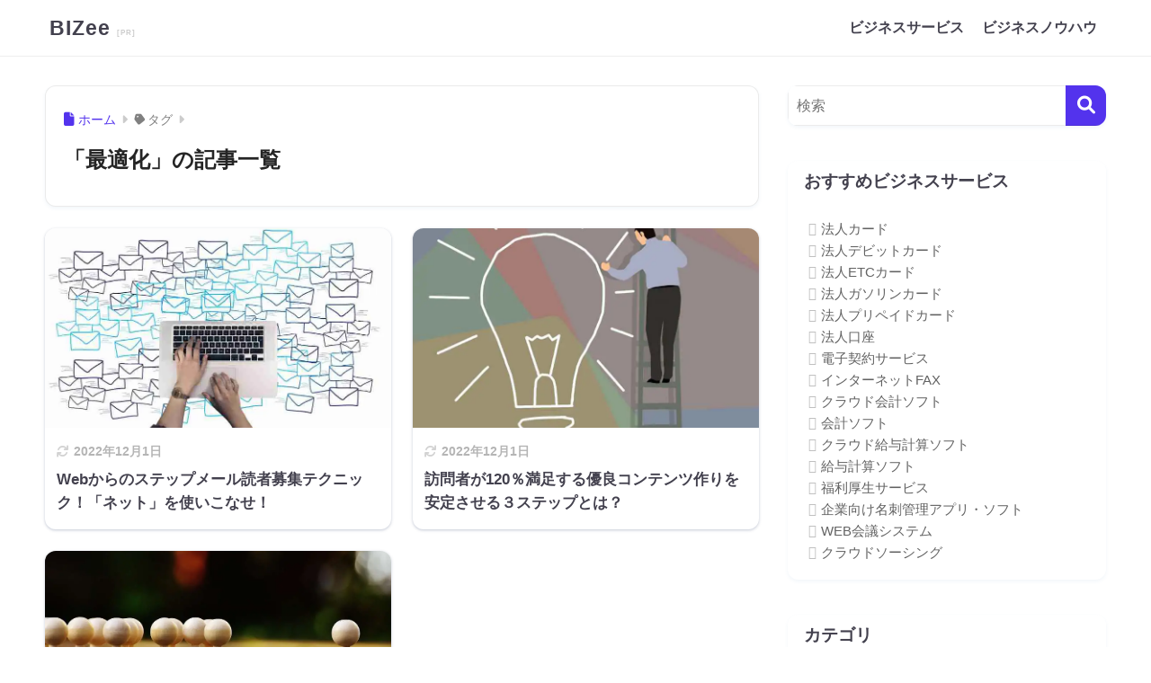

--- FILE ---
content_type: text/html; charset=UTF-8
request_url: https://bizee.jp/tag/%E6%9C%80%E9%81%A9%E5%8C%96/
body_size: 26856
content:

<!DOCTYPE html>
<html dir="ltr" lang="ja" prefix="og: https://ogp.me/ns#">
<head><meta charset="utf-8"><script>if(navigator.userAgent.match(/MSIE|Internet Explorer/i)||navigator.userAgent.match(/Trident\/7\..*?rv:11/i)){var href=document.location.href;if(!href.match(/[?&]nowprocket/)){if(href.indexOf("?")==-1){if(href.indexOf("#")==-1){document.location.href=href+"?nowprocket=1"}else{document.location.href=href.replace("#","?nowprocket=1#")}}else{if(href.indexOf("#")==-1){document.location.href=href+"&nowprocket=1"}else{document.location.href=href.replace("#","&nowprocket=1#")}}}}</script><script>class RocketLazyLoadScripts{constructor(){this.v="1.2.3",this.triggerEvents=["keydown","mousedown","mousemove","touchmove","touchstart","touchend","wheel"],this.userEventHandler=this._triggerListener.bind(this),this.touchStartHandler=this._onTouchStart.bind(this),this.touchMoveHandler=this._onTouchMove.bind(this),this.touchEndHandler=this._onTouchEnd.bind(this),this.clickHandler=this._onClick.bind(this),this.interceptedClicks=[],window.addEventListener("pageshow",t=>{this.persisted=t.persisted}),window.addEventListener("DOMContentLoaded",()=>{this._preconnect3rdParties()}),this.delayedScripts={normal:[],async:[],defer:[]},this.trash=[],this.allJQueries=[]}_addUserInteractionListener(t){if(document.hidden){t._triggerListener();return}this.triggerEvents.forEach(e=>window.addEventListener(e,t.userEventHandler,{passive:!0})),window.addEventListener("touchstart",t.touchStartHandler,{passive:!0}),window.addEventListener("mousedown",t.touchStartHandler),document.addEventListener("visibilitychange",t.userEventHandler)}_removeUserInteractionListener(){this.triggerEvents.forEach(t=>window.removeEventListener(t,this.userEventHandler,{passive:!0})),document.removeEventListener("visibilitychange",this.userEventHandler)}_onTouchStart(t){"HTML"!==t.target.tagName&&(window.addEventListener("touchend",this.touchEndHandler),window.addEventListener("mouseup",this.touchEndHandler),window.addEventListener("touchmove",this.touchMoveHandler,{passive:!0}),window.addEventListener("mousemove",this.touchMoveHandler),t.target.addEventListener("click",this.clickHandler),this._renameDOMAttribute(t.target,"onclick","rocket-onclick"),this._pendingClickStarted())}_onTouchMove(t){window.removeEventListener("touchend",this.touchEndHandler),window.removeEventListener("mouseup",this.touchEndHandler),window.removeEventListener("touchmove",this.touchMoveHandler,{passive:!0}),window.removeEventListener("mousemove",this.touchMoveHandler),t.target.removeEventListener("click",this.clickHandler),this._renameDOMAttribute(t.target,"rocket-onclick","onclick"),this._pendingClickFinished()}_onTouchEnd(t){window.removeEventListener("touchend",this.touchEndHandler),window.removeEventListener("mouseup",this.touchEndHandler),window.removeEventListener("touchmove",this.touchMoveHandler,{passive:!0}),window.removeEventListener("mousemove",this.touchMoveHandler)}_onClick(t){t.target.removeEventListener("click",this.clickHandler),this._renameDOMAttribute(t.target,"rocket-onclick","onclick"),this.interceptedClicks.push(t),t.preventDefault(),t.stopPropagation(),t.stopImmediatePropagation(),this._pendingClickFinished()}_replayClicks(){window.removeEventListener("touchstart",this.touchStartHandler,{passive:!0}),window.removeEventListener("mousedown",this.touchStartHandler),this.interceptedClicks.forEach(t=>{t.target.dispatchEvent(new MouseEvent("click",{view:t.view,bubbles:!0,cancelable:!0}))})}_waitForPendingClicks(){return new Promise(t=>{this._isClickPending?this._pendingClickFinished=t:t()})}_pendingClickStarted(){this._isClickPending=!0}_pendingClickFinished(){this._isClickPending=!1}_renameDOMAttribute(t,e,r){t.hasAttribute&&t.hasAttribute(e)&&(event.target.setAttribute(r,event.target.getAttribute(e)),event.target.removeAttribute(e))}_triggerListener(){this._removeUserInteractionListener(this),"loading"===document.readyState?document.addEventListener("DOMContentLoaded",this._loadEverythingNow.bind(this)):this._loadEverythingNow()}_preconnect3rdParties(){let t=[];document.querySelectorAll("script[type=rocketlazyloadscript]").forEach(e=>{if(e.hasAttribute("src")){let r=new URL(e.src).origin;r!==location.origin&&t.push({src:r,crossOrigin:e.crossOrigin||"module"===e.getAttribute("data-rocket-type")})}}),t=[...new Map(t.map(t=>[JSON.stringify(t),t])).values()],this._batchInjectResourceHints(t,"preconnect")}async _loadEverythingNow(){this.lastBreath=Date.now(),this._delayEventListeners(this),this._delayJQueryReady(this),this._handleDocumentWrite(),this._registerAllDelayedScripts(),this._preloadAllScripts(),await this._loadScriptsFromList(this.delayedScripts.normal),await this._loadScriptsFromList(this.delayedScripts.defer),await this._loadScriptsFromList(this.delayedScripts.async);try{await this._triggerDOMContentLoaded(),await this._triggerWindowLoad()}catch(t){console.error(t)}window.dispatchEvent(new Event("rocket-allScriptsLoaded")),this._waitForPendingClicks().then(()=>{this._replayClicks()}),this._emptyTrash()}_registerAllDelayedScripts(){document.querySelectorAll("script[type=rocketlazyloadscript]").forEach(t=>{t.hasAttribute("data-rocket-src")?t.hasAttribute("async")&&!1!==t.async?this.delayedScripts.async.push(t):t.hasAttribute("defer")&&!1!==t.defer||"module"===t.getAttribute("data-rocket-type")?this.delayedScripts.defer.push(t):this.delayedScripts.normal.push(t):this.delayedScripts.normal.push(t)})}async _transformScript(t){return new Promise((await this._littleBreath(),navigator.userAgent.indexOf("Firefox/")>0||""===navigator.vendor)?e=>{let r=document.createElement("script");[...t.attributes].forEach(t=>{let e=t.nodeName;"type"!==e&&("data-rocket-type"===e&&(e="type"),"data-rocket-src"===e&&(e="src"),r.setAttribute(e,t.nodeValue))}),t.text&&(r.text=t.text),r.hasAttribute("src")?(r.addEventListener("load",e),r.addEventListener("error",e)):(r.text=t.text,e());try{t.parentNode.replaceChild(r,t)}catch(i){e()}}:async e=>{function r(){t.setAttribute("data-rocket-status","failed"),e()}try{let i=t.getAttribute("data-rocket-type"),n=t.getAttribute("data-rocket-src");t.text,i?(t.type=i,t.removeAttribute("data-rocket-type")):t.removeAttribute("type"),t.addEventListener("load",function r(){t.setAttribute("data-rocket-status","executed"),e()}),t.addEventListener("error",r),n?(t.removeAttribute("data-rocket-src"),t.src=n):t.src="data:text/javascript;base64,"+window.btoa(unescape(encodeURIComponent(t.text)))}catch(s){r()}})}async _loadScriptsFromList(t){let e=t.shift();return e&&e.isConnected?(await this._transformScript(e),this._loadScriptsFromList(t)):Promise.resolve()}_preloadAllScripts(){this._batchInjectResourceHints([...this.delayedScripts.normal,...this.delayedScripts.defer,...this.delayedScripts.async],"preload")}_batchInjectResourceHints(t,e){var r=document.createDocumentFragment();t.forEach(t=>{let i=t.getAttribute&&t.getAttribute("data-rocket-src")||t.src;if(i){let n=document.createElement("link");n.href=i,n.rel=e,"preconnect"!==e&&(n.as="script"),t.getAttribute&&"module"===t.getAttribute("data-rocket-type")&&(n.crossOrigin=!0),t.crossOrigin&&(n.crossOrigin=t.crossOrigin),t.integrity&&(n.integrity=t.integrity),r.appendChild(n),this.trash.push(n)}}),document.head.appendChild(r)}_delayEventListeners(t){let e={};function r(t,r){!function t(r){!e[r]&&(e[r]={originalFunctions:{add:r.addEventListener,remove:r.removeEventListener},eventsToRewrite:[]},r.addEventListener=function(){arguments[0]=i(arguments[0]),e[r].originalFunctions.add.apply(r,arguments)},r.removeEventListener=function(){arguments[0]=i(arguments[0]),e[r].originalFunctions.remove.apply(r,arguments)});function i(t){return e[r].eventsToRewrite.indexOf(t)>=0?"rocket-"+t:t}}(t),e[t].eventsToRewrite.push(r)}function i(t,e){let r=t[e];Object.defineProperty(t,e,{get:()=>r||function(){},set(i){t["rocket"+e]=r=i}})}r(document,"DOMContentLoaded"),r(window,"DOMContentLoaded"),r(window,"load"),r(window,"pageshow"),r(document,"readystatechange"),i(document,"onreadystatechange"),i(window,"onload"),i(window,"onpageshow")}_delayJQueryReady(t){let e;function r(r){if(r&&r.fn&&!t.allJQueries.includes(r)){r.fn.ready=r.fn.init.prototype.ready=function(e){return t.domReadyFired?e.bind(document)(r):document.addEventListener("rocket-DOMContentLoaded",()=>e.bind(document)(r)),r([])};let i=r.fn.on;r.fn.on=r.fn.init.prototype.on=function(){if(this[0]===window){function t(t){return t.split(" ").map(t=>"load"===t||0===t.indexOf("load.")?"rocket-jquery-load":t).join(" ")}"string"==typeof arguments[0]||arguments[0]instanceof String?arguments[0]=t(arguments[0]):"object"==typeof arguments[0]&&Object.keys(arguments[0]).forEach(e=>{let r=arguments[0][e];delete arguments[0][e],arguments[0][t(e)]=r})}return i.apply(this,arguments),this},t.allJQueries.push(r)}e=r}r(window.jQuery),Object.defineProperty(window,"jQuery",{get:()=>e,set(t){r(t)}})}async _triggerDOMContentLoaded(){this.domReadyFired=!0,await this._littleBreath(),document.dispatchEvent(new Event("rocket-DOMContentLoaded")),await this._littleBreath(),window.dispatchEvent(new Event("rocket-DOMContentLoaded")),await this._littleBreath(),document.dispatchEvent(new Event("rocket-readystatechange")),await this._littleBreath(),document.rocketonreadystatechange&&document.rocketonreadystatechange()}async _triggerWindowLoad(){await this._littleBreath(),window.dispatchEvent(new Event("rocket-load")),await this._littleBreath(),window.rocketonload&&window.rocketonload(),await this._littleBreath(),this.allJQueries.forEach(t=>t(window).trigger("rocket-jquery-load")),await this._littleBreath();let t=new Event("rocket-pageshow");t.persisted=this.persisted,window.dispatchEvent(t),await this._littleBreath(),window.rocketonpageshow&&window.rocketonpageshow({persisted:this.persisted})}_handleDocumentWrite(){let t=new Map;document.write=document.writeln=function(e){let r=document.currentScript;r||console.error("WPRocket unable to document.write this: "+e);let i=document.createRange(),n=r.parentElement,s=t.get(r);void 0===s&&(s=r.nextSibling,t.set(r,s));let a=document.createDocumentFragment();i.setStart(a,0),a.appendChild(i.createContextualFragment(e)),n.insertBefore(a,s)}}async _littleBreath(){Date.now()-this.lastBreath>45&&(await this._requestAnimFrame(),this.lastBreath=Date.now())}async _requestAnimFrame(){return document.hidden?new Promise(t=>setTimeout(t)):new Promise(t=>requestAnimationFrame(t))}_emptyTrash(){this.trash.forEach(t=>t.remove())}static run(){let t=new RocketLazyLoadScripts;t._addUserInteractionListener(t)}}RocketLazyLoadScripts.run();</script>
  
  <meta http-equiv="X-UA-Compatible" content="IE=edge">
  <meta name="HandheldFriendly" content="True">
  <meta name="MobileOptimized" content="320">
  <meta name="viewport" content="width=device-width, initial-scale=1, viewport-fit=cover"/>
  <meta name="msapplication-TileColor" content="#5333ed">
  <meta name="theme-color" content="#5333ed">
  <link rel="pingback" href="https://bizee.jp/xmlrpc.php">
  <title>最適化 | BIZee</title><link rel="stylesheet" href="https://bizee.jp/wp-content/cache/min/1/8a3e201bb93c063ac24f1ebea3503bd4.css" media="all" data-minify="1" />

		<!-- All in One SEO 4.9.2 - aioseo.com -->
	<meta name="robots" content="max-image-preview:large" />
	<link rel="canonical" href="https://bizee.jp/tag/%e6%9c%80%e9%81%a9%e5%8c%96/" />
	<meta name="generator" content="All in One SEO (AIOSEO) 4.9.2" />
		<!-- All in One SEO -->


<link rel="alternate" type="application/rss+xml" title="BIZee &raquo; フィード" href="https://bizee.jp/feed/" />
<link rel="alternate" type="application/rss+xml" title="BIZee &raquo; コメントフィード" href="https://bizee.jp/comments/feed/" />
<script type="text/javascript" id="wpp-js" src="https://bizee.jp/wp-content/plugins/wordpress-popular-posts/assets/js/wpp.min.js?ver=7.3.6" data-sampling="0" data-sampling-rate="100" data-api-url="https://bizee.jp/wp-json/wordpress-popular-posts" data-post-id="0" data-token="ab9d3d09b5" data-lang="0" data-debug="0"></script>
<style id='wp-img-auto-sizes-contain-inline-css' type='text/css'>
img:is([sizes=auto i],[sizes^="auto," i]){contain-intrinsic-size:3000px 1500px}
/*# sourceURL=wp-img-auto-sizes-contain-inline-css */
</style>




<style id='sango_theme_gutenberg-style-inline-css' type='text/css'>
:root{--sgb-main-color:#5333ed;--sgb-pastel-color:#f9f9ff;--sgb-accent-color:#5333ed;--sgb-widget-title-color:#43414e;--sgb-widget-title-bg-color:#ffffff;--sgb-bg-color:#ffffff;--wp--preset--color--sango-main:var(--sgb-main-color);--wp--preset--color--sango-pastel:var(--sgb-pastel-color);--wp--preset--color--sango-accent:var(--sgb-accent-color)}
/*# sourceURL=sango_theme_gutenberg-style-inline-css */
</style>




<style id='global-styles-inline-css' type='text/css'>
:root{--wp--preset--aspect-ratio--square: 1;--wp--preset--aspect-ratio--4-3: 4/3;--wp--preset--aspect-ratio--3-4: 3/4;--wp--preset--aspect-ratio--3-2: 3/2;--wp--preset--aspect-ratio--2-3: 2/3;--wp--preset--aspect-ratio--16-9: 16/9;--wp--preset--aspect-ratio--9-16: 9/16;--wp--preset--color--black: #000000;--wp--preset--color--cyan-bluish-gray: #abb8c3;--wp--preset--color--white: #ffffff;--wp--preset--color--pale-pink: #f78da7;--wp--preset--color--vivid-red: #cf2e2e;--wp--preset--color--luminous-vivid-orange: #ff6900;--wp--preset--color--luminous-vivid-amber: #fcb900;--wp--preset--color--light-green-cyan: #7bdcb5;--wp--preset--color--vivid-green-cyan: #00d084;--wp--preset--color--pale-cyan-blue: #8ed1fc;--wp--preset--color--vivid-cyan-blue: #0693e3;--wp--preset--color--vivid-purple: #9b51e0;--wp--preset--color--sango-main: var(--sgb-main-color);--wp--preset--color--sango-pastel: var(--sgb-pastel-color);--wp--preset--color--sango-accent: var(--sgb-accent-color);--wp--preset--color--sango-blue: #009EF3;--wp--preset--color--sango-orange: #ffb36b;--wp--preset--color--sango-red: #f88080;--wp--preset--color--sango-green: #90d581;--wp--preset--color--sango-black: #333;--wp--preset--color--sango-gray: gray;--wp--preset--color--sango-silver: whitesmoke;--wp--preset--color--sango-light-blue: #b4e0fa;--wp--preset--color--sango-light-red: #ffebeb;--wp--preset--color--sango-light-orange: #fff9e6;--wp--preset--gradient--vivid-cyan-blue-to-vivid-purple: linear-gradient(135deg,rgb(6,147,227) 0%,rgb(155,81,224) 100%);--wp--preset--gradient--light-green-cyan-to-vivid-green-cyan: linear-gradient(135deg,rgb(122,220,180) 0%,rgb(0,208,130) 100%);--wp--preset--gradient--luminous-vivid-amber-to-luminous-vivid-orange: linear-gradient(135deg,rgb(252,185,0) 0%,rgb(255,105,0) 100%);--wp--preset--gradient--luminous-vivid-orange-to-vivid-red: linear-gradient(135deg,rgb(255,105,0) 0%,rgb(207,46,46) 100%);--wp--preset--gradient--very-light-gray-to-cyan-bluish-gray: linear-gradient(135deg,rgb(238,238,238) 0%,rgb(169,184,195) 100%);--wp--preset--gradient--cool-to-warm-spectrum: linear-gradient(135deg,rgb(74,234,220) 0%,rgb(151,120,209) 20%,rgb(207,42,186) 40%,rgb(238,44,130) 60%,rgb(251,105,98) 80%,rgb(254,248,76) 100%);--wp--preset--gradient--blush-light-purple: linear-gradient(135deg,rgb(255,206,236) 0%,rgb(152,150,240) 100%);--wp--preset--gradient--blush-bordeaux: linear-gradient(135deg,rgb(254,205,165) 0%,rgb(254,45,45) 50%,rgb(107,0,62) 100%);--wp--preset--gradient--luminous-dusk: linear-gradient(135deg,rgb(255,203,112) 0%,rgb(199,81,192) 50%,rgb(65,88,208) 100%);--wp--preset--gradient--pale-ocean: linear-gradient(135deg,rgb(255,245,203) 0%,rgb(182,227,212) 50%,rgb(51,167,181) 100%);--wp--preset--gradient--electric-grass: linear-gradient(135deg,rgb(202,248,128) 0%,rgb(113,206,126) 100%);--wp--preset--gradient--midnight: linear-gradient(135deg,rgb(2,3,129) 0%,rgb(40,116,252) 100%);--wp--preset--font-size--small: 13px;--wp--preset--font-size--medium: 20px;--wp--preset--font-size--large: 36px;--wp--preset--font-size--x-large: 42px;--wp--preset--font-family--default: "Helvetica", "Arial", "Hiragino Kaku Gothic ProN", "Hiragino Sans", YuGothic, "Yu Gothic", "メイリオ", Meiryo, sans-serif;--wp--preset--font-family--notosans: "Noto Sans JP", var(--wp--preset--font-family--default);--wp--preset--font-family--mplusrounded: "M PLUS Rounded 1c", var(--wp--preset--font-family--default);--wp--preset--font-family--dfont: "Quicksand", var(--wp--preset--font-family--default);--wp--preset--spacing--20: 0.44rem;--wp--preset--spacing--30: 0.67rem;--wp--preset--spacing--40: 1rem;--wp--preset--spacing--50: 1.5rem;--wp--preset--spacing--60: 2.25rem;--wp--preset--spacing--70: 3.38rem;--wp--preset--spacing--80: 5.06rem;--wp--preset--shadow--natural: 6px 6px 9px rgba(0, 0, 0, 0.2);--wp--preset--shadow--deep: 12px 12px 50px rgba(0, 0, 0, 0.4);--wp--preset--shadow--sharp: 6px 6px 0px rgba(0, 0, 0, 0.2);--wp--preset--shadow--outlined: 6px 6px 0px -3px rgb(255, 255, 255), 6px 6px rgb(0, 0, 0);--wp--preset--shadow--crisp: 6px 6px 0px rgb(0, 0, 0);--wp--custom--wrap--width: 92%;--wp--custom--wrap--default-width: 800px;--wp--custom--wrap--content-width: 1180px;--wp--custom--wrap--max-width: var(--wp--custom--wrap--content-width);--wp--custom--wrap--side: 30%;--wp--custom--wrap--gap: 2em;--wp--custom--wrap--mobile--padding: 16px;--wp--custom--shadow--large: 0 16px 30px -7px rgba(0, 12, 66, 0.15 );--wp--custom--shadow--large-hover: 0 40px 50px -16px rgba(0, 12, 66, 0.2 );--wp--custom--shadow--medium: 0 6px 13px -3px rgba(0, 12, 66, 0.1), 0 0px 1px rgba(0,30,100, 0.1 );--wp--custom--shadow--medium-hover: 0 12px 45px -9px rgb(0 0 0 / 23%);--wp--custom--shadow--solid: 0 1px 2px 0 rgba(24, 44, 84, 0.1), 0 1px 3px 1px rgba(24, 44, 84, 0.1);--wp--custom--shadow--solid-hover: 0 2px 4px 0 rgba(24, 44, 84, 0.1), 0 2px 8px 0 rgba(24, 44, 84, 0.1);--wp--custom--shadow--small: 0 2px 4px #4385bb12;--wp--custom--rounded--medium: 12px;--wp--custom--rounded--small: 6px;--wp--custom--widget--padding-horizontal: 18px;--wp--custom--widget--padding-vertical: 6px;--wp--custom--widget--icon-margin: 6px;--wp--custom--widget--gap: 2.5em;--wp--custom--entry--gap: 1.5rem;--wp--custom--entry--gap-mobile: 1rem;--wp--custom--entry--border-color: #eaedf2;--wp--custom--animation--fade-in: fadeIn 0.7s ease 0s 1 normal;--wp--custom--animation--header: fadeHeader 1s ease 0s 1 normal;--wp--custom--transition--default: 0.3s ease-in-out;--wp--custom--totop--opacity: 0.6;--wp--custom--totop--right: 18px;--wp--custom--totop--bottom: 20px;--wp--custom--totop--mobile--right: 16px;--wp--custom--totop--mobile--bottom: 10px;--wp--custom--toc--button--opacity: 0.6;--wp--custom--footer--column-gap: 40px;}:root { --wp--style--global--content-size: 900px;--wp--style--global--wide-size: 980px; }:where(body) { margin: 0; }.wp-site-blocks > .alignleft { float: left; margin-right: 2em; }.wp-site-blocks > .alignright { float: right; margin-left: 2em; }.wp-site-blocks > .aligncenter { justify-content: center; margin-left: auto; margin-right: auto; }:where(.wp-site-blocks) > * { margin-block-start: 1.5rem; margin-block-end: 0; }:where(.wp-site-blocks) > :first-child { margin-block-start: 0; }:where(.wp-site-blocks) > :last-child { margin-block-end: 0; }:root { --wp--style--block-gap: 1.5rem; }:root :where(.is-layout-flow) > :first-child{margin-block-start: 0;}:root :where(.is-layout-flow) > :last-child{margin-block-end: 0;}:root :where(.is-layout-flow) > *{margin-block-start: 1.5rem;margin-block-end: 0;}:root :where(.is-layout-constrained) > :first-child{margin-block-start: 0;}:root :where(.is-layout-constrained) > :last-child{margin-block-end: 0;}:root :where(.is-layout-constrained) > *{margin-block-start: 1.5rem;margin-block-end: 0;}:root :where(.is-layout-flex){gap: 1.5rem;}:root :where(.is-layout-grid){gap: 1.5rem;}.is-layout-flow > .alignleft{float: left;margin-inline-start: 0;margin-inline-end: 2em;}.is-layout-flow > .alignright{float: right;margin-inline-start: 2em;margin-inline-end: 0;}.is-layout-flow > .aligncenter{margin-left: auto !important;margin-right: auto !important;}.is-layout-constrained > .alignleft{float: left;margin-inline-start: 0;margin-inline-end: 2em;}.is-layout-constrained > .alignright{float: right;margin-inline-start: 2em;margin-inline-end: 0;}.is-layout-constrained > .aligncenter{margin-left: auto !important;margin-right: auto !important;}.is-layout-constrained > :where(:not(.alignleft):not(.alignright):not(.alignfull)){max-width: var(--wp--style--global--content-size);margin-left: auto !important;margin-right: auto !important;}.is-layout-constrained > .alignwide{max-width: var(--wp--style--global--wide-size);}body .is-layout-flex{display: flex;}.is-layout-flex{flex-wrap: wrap;align-items: center;}.is-layout-flex > :is(*, div){margin: 0;}body .is-layout-grid{display: grid;}.is-layout-grid > :is(*, div){margin: 0;}body{font-family: var(--sgb-font-family);padding-top: 0px;padding-right: 0px;padding-bottom: 0px;padding-left: 0px;}a:where(:not(.wp-element-button)){text-decoration: underline;}:root :where(.wp-element-button, .wp-block-button__link){background-color: #32373c;border-width: 0;color: #fff;font-family: inherit;font-size: inherit;font-style: inherit;font-weight: inherit;letter-spacing: inherit;line-height: inherit;padding-top: calc(0.667em + 2px);padding-right: calc(1.333em + 2px);padding-bottom: calc(0.667em + 2px);padding-left: calc(1.333em + 2px);text-decoration: none;text-transform: inherit;}.has-black-color{color: var(--wp--preset--color--black) !important;}.has-cyan-bluish-gray-color{color: var(--wp--preset--color--cyan-bluish-gray) !important;}.has-white-color{color: var(--wp--preset--color--white) !important;}.has-pale-pink-color{color: var(--wp--preset--color--pale-pink) !important;}.has-vivid-red-color{color: var(--wp--preset--color--vivid-red) !important;}.has-luminous-vivid-orange-color{color: var(--wp--preset--color--luminous-vivid-orange) !important;}.has-luminous-vivid-amber-color{color: var(--wp--preset--color--luminous-vivid-amber) !important;}.has-light-green-cyan-color{color: var(--wp--preset--color--light-green-cyan) !important;}.has-vivid-green-cyan-color{color: var(--wp--preset--color--vivid-green-cyan) !important;}.has-pale-cyan-blue-color{color: var(--wp--preset--color--pale-cyan-blue) !important;}.has-vivid-cyan-blue-color{color: var(--wp--preset--color--vivid-cyan-blue) !important;}.has-vivid-purple-color{color: var(--wp--preset--color--vivid-purple) !important;}.has-sango-main-color{color: var(--wp--preset--color--sango-main) !important;}.has-sango-pastel-color{color: var(--wp--preset--color--sango-pastel) !important;}.has-sango-accent-color{color: var(--wp--preset--color--sango-accent) !important;}.has-sango-blue-color{color: var(--wp--preset--color--sango-blue) !important;}.has-sango-orange-color{color: var(--wp--preset--color--sango-orange) !important;}.has-sango-red-color{color: var(--wp--preset--color--sango-red) !important;}.has-sango-green-color{color: var(--wp--preset--color--sango-green) !important;}.has-sango-black-color{color: var(--wp--preset--color--sango-black) !important;}.has-sango-gray-color{color: var(--wp--preset--color--sango-gray) !important;}.has-sango-silver-color{color: var(--wp--preset--color--sango-silver) !important;}.has-sango-light-blue-color{color: var(--wp--preset--color--sango-light-blue) !important;}.has-sango-light-red-color{color: var(--wp--preset--color--sango-light-red) !important;}.has-sango-light-orange-color{color: var(--wp--preset--color--sango-light-orange) !important;}.has-black-background-color{background-color: var(--wp--preset--color--black) !important;}.has-cyan-bluish-gray-background-color{background-color: var(--wp--preset--color--cyan-bluish-gray) !important;}.has-white-background-color{background-color: var(--wp--preset--color--white) !important;}.has-pale-pink-background-color{background-color: var(--wp--preset--color--pale-pink) !important;}.has-vivid-red-background-color{background-color: var(--wp--preset--color--vivid-red) !important;}.has-luminous-vivid-orange-background-color{background-color: var(--wp--preset--color--luminous-vivid-orange) !important;}.has-luminous-vivid-amber-background-color{background-color: var(--wp--preset--color--luminous-vivid-amber) !important;}.has-light-green-cyan-background-color{background-color: var(--wp--preset--color--light-green-cyan) !important;}.has-vivid-green-cyan-background-color{background-color: var(--wp--preset--color--vivid-green-cyan) !important;}.has-pale-cyan-blue-background-color{background-color: var(--wp--preset--color--pale-cyan-blue) !important;}.has-vivid-cyan-blue-background-color{background-color: var(--wp--preset--color--vivid-cyan-blue) !important;}.has-vivid-purple-background-color{background-color: var(--wp--preset--color--vivid-purple) !important;}.has-sango-main-background-color{background-color: var(--wp--preset--color--sango-main) !important;}.has-sango-pastel-background-color{background-color: var(--wp--preset--color--sango-pastel) !important;}.has-sango-accent-background-color{background-color: var(--wp--preset--color--sango-accent) !important;}.has-sango-blue-background-color{background-color: var(--wp--preset--color--sango-blue) !important;}.has-sango-orange-background-color{background-color: var(--wp--preset--color--sango-orange) !important;}.has-sango-red-background-color{background-color: var(--wp--preset--color--sango-red) !important;}.has-sango-green-background-color{background-color: var(--wp--preset--color--sango-green) !important;}.has-sango-black-background-color{background-color: var(--wp--preset--color--sango-black) !important;}.has-sango-gray-background-color{background-color: var(--wp--preset--color--sango-gray) !important;}.has-sango-silver-background-color{background-color: var(--wp--preset--color--sango-silver) !important;}.has-sango-light-blue-background-color{background-color: var(--wp--preset--color--sango-light-blue) !important;}.has-sango-light-red-background-color{background-color: var(--wp--preset--color--sango-light-red) !important;}.has-sango-light-orange-background-color{background-color: var(--wp--preset--color--sango-light-orange) !important;}.has-black-border-color{border-color: var(--wp--preset--color--black) !important;}.has-cyan-bluish-gray-border-color{border-color: var(--wp--preset--color--cyan-bluish-gray) !important;}.has-white-border-color{border-color: var(--wp--preset--color--white) !important;}.has-pale-pink-border-color{border-color: var(--wp--preset--color--pale-pink) !important;}.has-vivid-red-border-color{border-color: var(--wp--preset--color--vivid-red) !important;}.has-luminous-vivid-orange-border-color{border-color: var(--wp--preset--color--luminous-vivid-orange) !important;}.has-luminous-vivid-amber-border-color{border-color: var(--wp--preset--color--luminous-vivid-amber) !important;}.has-light-green-cyan-border-color{border-color: var(--wp--preset--color--light-green-cyan) !important;}.has-vivid-green-cyan-border-color{border-color: var(--wp--preset--color--vivid-green-cyan) !important;}.has-pale-cyan-blue-border-color{border-color: var(--wp--preset--color--pale-cyan-blue) !important;}.has-vivid-cyan-blue-border-color{border-color: var(--wp--preset--color--vivid-cyan-blue) !important;}.has-vivid-purple-border-color{border-color: var(--wp--preset--color--vivid-purple) !important;}.has-sango-main-border-color{border-color: var(--wp--preset--color--sango-main) !important;}.has-sango-pastel-border-color{border-color: var(--wp--preset--color--sango-pastel) !important;}.has-sango-accent-border-color{border-color: var(--wp--preset--color--sango-accent) !important;}.has-sango-blue-border-color{border-color: var(--wp--preset--color--sango-blue) !important;}.has-sango-orange-border-color{border-color: var(--wp--preset--color--sango-orange) !important;}.has-sango-red-border-color{border-color: var(--wp--preset--color--sango-red) !important;}.has-sango-green-border-color{border-color: var(--wp--preset--color--sango-green) !important;}.has-sango-black-border-color{border-color: var(--wp--preset--color--sango-black) !important;}.has-sango-gray-border-color{border-color: var(--wp--preset--color--sango-gray) !important;}.has-sango-silver-border-color{border-color: var(--wp--preset--color--sango-silver) !important;}.has-sango-light-blue-border-color{border-color: var(--wp--preset--color--sango-light-blue) !important;}.has-sango-light-red-border-color{border-color: var(--wp--preset--color--sango-light-red) !important;}.has-sango-light-orange-border-color{border-color: var(--wp--preset--color--sango-light-orange) !important;}.has-vivid-cyan-blue-to-vivid-purple-gradient-background{background: var(--wp--preset--gradient--vivid-cyan-blue-to-vivid-purple) !important;}.has-light-green-cyan-to-vivid-green-cyan-gradient-background{background: var(--wp--preset--gradient--light-green-cyan-to-vivid-green-cyan) !important;}.has-luminous-vivid-amber-to-luminous-vivid-orange-gradient-background{background: var(--wp--preset--gradient--luminous-vivid-amber-to-luminous-vivid-orange) !important;}.has-luminous-vivid-orange-to-vivid-red-gradient-background{background: var(--wp--preset--gradient--luminous-vivid-orange-to-vivid-red) !important;}.has-very-light-gray-to-cyan-bluish-gray-gradient-background{background: var(--wp--preset--gradient--very-light-gray-to-cyan-bluish-gray) !important;}.has-cool-to-warm-spectrum-gradient-background{background: var(--wp--preset--gradient--cool-to-warm-spectrum) !important;}.has-blush-light-purple-gradient-background{background: var(--wp--preset--gradient--blush-light-purple) !important;}.has-blush-bordeaux-gradient-background{background: var(--wp--preset--gradient--blush-bordeaux) !important;}.has-luminous-dusk-gradient-background{background: var(--wp--preset--gradient--luminous-dusk) !important;}.has-pale-ocean-gradient-background{background: var(--wp--preset--gradient--pale-ocean) !important;}.has-electric-grass-gradient-background{background: var(--wp--preset--gradient--electric-grass) !important;}.has-midnight-gradient-background{background: var(--wp--preset--gradient--midnight) !important;}.has-small-font-size{font-size: var(--wp--preset--font-size--small) !important;}.has-medium-font-size{font-size: var(--wp--preset--font-size--medium) !important;}.has-large-font-size{font-size: var(--wp--preset--font-size--large) !important;}.has-x-large-font-size{font-size: var(--wp--preset--font-size--x-large) !important;}.has-default-font-family{font-family: var(--wp--preset--font-family--default) !important;}.has-notosans-font-family{font-family: var(--wp--preset--font-family--notosans) !important;}.has-mplusrounded-font-family{font-family: var(--wp--preset--font-family--mplusrounded) !important;}.has-dfont-font-family{font-family: var(--wp--preset--font-family--dfont) !important;}
:root :where(.wp-block-button .wp-block-button__link){background-color: var(--wp--preset--color--sango-main);border-radius: var(--wp--custom--rounded--medium);color: #fff;font-size: 18px;font-weight: 600;padding-top: 0.4em;padding-right: 1.3em;padding-bottom: 0.4em;padding-left: 1.3em;}
:root :where(.wp-block-pullquote){font-size: 1.5em;line-height: 1.6;}
/*# sourceURL=global-styles-inline-css */
</style>







<style id='rocket-lazyload-inline-css' type='text/css'>
.rll-youtube-player{position:relative;padding-bottom:56.23%;height:0;overflow:hidden;max-width:100%;}.rll-youtube-player:focus-within{outline: 2px solid currentColor;outline-offset: 5px;}.rll-youtube-player iframe{position:absolute;top:0;left:0;width:100%;height:100%;z-index:100;background:0 0}.rll-youtube-player img{bottom:0;display:block;left:0;margin:auto;max-width:100%;width:100%;position:absolute;right:0;top:0;border:none;height:auto;-webkit-transition:.4s all;-moz-transition:.4s all;transition:.4s all}.rll-youtube-player img:hover{-webkit-filter:brightness(75%)}.rll-youtube-player .play{height:100%;width:100%;left:0;top:0;position:absolute;background:url(https://bizee.jp/wp-content/plugins/wp-rocket/assets/img/youtube.png) no-repeat center;background-color: transparent !important;cursor:pointer;border:none;}
/*# sourceURL=rocket-lazyload-inline-css */
</style>
<script type="text/javascript" src="https://bizee.jp/wp-includes/js/jquery/jquery.min.js?ver=3.7.1" id="jquery-core-js" defer></script>
<script type="text/javascript" src="https://bizee.jp/wp-includes/js/jquery/jquery-migrate.min.js?ver=3.4.1" id="jquery-migrate-js" defer></script>
<link rel="https://api.w.org/" href="https://bizee.jp/wp-json/" /><link rel="alternate" title="JSON" type="application/json" href="https://bizee.jp/wp-json/wp/v2/tags/423" /><link rel="EditURI" type="application/rsd+xml" title="RSD" href="https://bizee.jp/xmlrpc.php?rsd" />
<script type="rocketlazyloadscript" data-rocket-type="text/javascript">var ajaxurl = "https://bizee.jp/wp-admin/admin-ajax.php";</script><!-- Favicon Rotator -->
<!-- End Favicon Rotator -->
            <style id="wpp-loading-animation-styles">@-webkit-keyframes bgslide{from{background-position-x:0}to{background-position-x:-200%}}@keyframes bgslide{from{background-position-x:0}to{background-position-x:-200%}}.wpp-widget-block-placeholder,.wpp-shortcode-placeholder{margin:0 auto;width:60px;height:3px;background:#dd3737;background:linear-gradient(90deg,#dd3737 0%,#571313 10%,#dd3737 100%);background-size:200% auto;border-radius:3px;-webkit-animation:bgslide 1s infinite linear;animation:bgslide 1s infinite linear}</style>
            <meta name="robots" content="noindex,follow" /><meta property="og:title" content="最適化" />
<meta property="og:description" content="" />
<meta property="og:type" content="article" />
<meta property="og:url" content="https://bizee.jp/business-know-how/stepmail-web-technic/" />
<meta property="og:image" content="https://bizee.jp/wp-content/themes/sango-theme/library/images/default.jpg" />
<meta name="thumbnail" content="https://bizee.jp/wp-content/themes/sango-theme/library/images/default.jpg" />
<meta property="og:site_name" content="BIZee" />
<meta name="twitter:card" content="summary_large_image" />
<!-- gtag.js -->
<script type="rocketlazyloadscript" async data-rocket-src="https://www.googletagmanager.com/gtag/js?id=G-0026K8DHL2"></script>
<script type="rocketlazyloadscript">
	window.dataLayer = window.dataLayer || [];
	function gtag(){dataLayer.push(arguments);}
	gtag('js', new Date());
	gtag('config', 'G-0026K8DHL2');
</script>


<script type="application/ld+json" class="saswp-schema-markup-output">
[{"@context":"https:\/\/schema.org\/","@type":"CollectionPage","@id":"https:\/\/bizee.jp\/tag\/%e6%9c%80%e9%81%a9%e5%8c%96\/#CollectionPage","headline":"\u6700\u9069\u5316","description":"","url":"https:\/\/bizee.jp\/tag\/%e6%9c%80%e9%81%a9%e5%8c%96\/","hasPart":[{"@type":"Article","headline":"Web\u304b\u3089\u306e\u30b9\u30c6\u30c3\u30d7\u30e1\u30fc\u30eb\u8aad\u8005\u52df\u96c6\u30c6\u30af\u30cb\u30c3\u30af\uff01\u300c\u30cd\u30c3\u30c8\u300d\u3092\u4f7f\u3044\u3053\u306a\u305b\uff01","url":"https:\/\/bizee.jp\/business-know-how\/stepmail-web-technic\/","datePublished":"2015-12-22T20:40:20+09:00","dateModified":"2022-12-01T18:52:45+09:00","mainEntityOfPage":"https:\/\/bizee.jp\/business-know-how\/stepmail-web-technic\/","author":{"@type":"Person","name":"BIZee\uff08\u30d3\u30b8\u30fc\uff09\u7de8\u96c6\u90e8","url":"https:\/\/bizee.jp\/author\/kanegon700\/","sameAs":[],"image":{"@type":"ImageObject","url":"https:\/\/secure.gravatar.com\/avatar\/6f9bc760d45d93437601733d3666c4087534cc099523396457bc84d8da8b24c6?s=96&d=mm&r=g","height":96,"width":96}},"publisher":{"@type":"Organization","name":"BIZee","url":"http:\/\/bizee.jp"},"image":[{"@type":"ImageObject","@id":"https:\/\/bizee.jp\/business-know-how\/stepmail-web-technic\/#primaryimage","url":"https:\/\/bizee.jp\/wp-content\/uploads\/s_keyboard-3689236_1280-1200x800.jpg","width":"1200","height":"800"},{"@type":"ImageObject","url":"https:\/\/bizee.jp\/wp-content\/uploads\/s_keyboard-3689236_1280-1200x900.jpg","width":"1200","height":"900"},{"@type":"ImageObject","url":"https:\/\/bizee.jp\/wp-content\/uploads\/s_keyboard-3689236_1280-1200x675.jpg","width":"1200","height":"675"},{"@type":"ImageObject","url":"https:\/\/bizee.jp\/wp-content\/uploads\/s_keyboard-3689236_1280-800x800.jpg","width":"800","height":"800"},{"@type":"ImageObject","url":"http:\/\/kasemaga.com\/wp-content\/uploads\/2015\/12\/a0002_001091.jpg","width":0,"height":0,"caption":"SM07-01"},{"@type":"ImageObject","url":"http:\/\/kasemaga.com\/wp-content\/uploads\/2015\/12\/a0002_002428.jpg","width":0,"height":0,"caption":"SM07-02"},{"@type":"ImageObject","url":"http:\/\/kasemaga.com\/wp-content\/uploads\/2015\/12\/bsfreee151108378726-480x302.jpg","width":0,"height":0,"caption":"SM07-03"},{"@type":"ImageObject","url":"http:\/\/kasemaga.com\/wp-content\/uploads\/2015\/12\/a0055_000582-480x318.jpg","width":0,"height":0,"caption":"SM07-04"},{"@type":"ImageObject","url":"http:\/\/kasemaga.com\/wp-content\/uploads\/2015\/12\/a0001_014254-480x318.jpg","width":0,"height":0,"caption":"SM07-05"},{"@type":"ImageObject","url":"http:\/\/kasemaga.com\/wp-content\/uploads\/2015\/12\/bs0I9A444015032150wakaranai2-480x320.jpg","width":0,"height":0,"caption":"SM07-06"},{"@type":"ImageObject","url":"http:\/\/kasemaga.com\/wp-content\/uploads\/2015\/12\/a0001_016680-480x318.jpg","width":0,"height":0,"caption":"SM07-07"},{"@type":"ImageObject","url":"http:\/\/kasemaga.com\/wp-content\/uploads\/2015\/12\/a0001_013658-480x319.jpg","width":0,"height":0,"caption":"SM07-08"}]},{"@type":"Article","headline":"\u8a2a\u554f\u8005\u304c120\uff05\u6e80\u8db3\u3059\u308b\u512a\u826f\u30b3\u30f3\u30c6\u30f3\u30c4\u4f5c\u308a\u3092\u5b89\u5b9a\u3055\u305b\u308b\uff13\u30b9\u30c6\u30c3\u30d7\u3068\u306f\uff1f","url":"https:\/\/bizee.jp\/business-know-how\/make-wonderful-content-of-3-step\/","datePublished":"2015-12-17T20:45:48+09:00","dateModified":"2022-12-01T18:52:45+09:00","mainEntityOfPage":"https:\/\/bizee.jp\/business-know-how\/make-wonderful-content-of-3-step\/","author":{"@type":"Person","name":"BIZee\uff08\u30d3\u30b8\u30fc\uff09\u7de8\u96c6\u90e8","url":"https:\/\/bizee.jp\/author\/kanegon700\/","sameAs":[],"image":{"@type":"ImageObject","url":"https:\/\/secure.gravatar.com\/avatar\/6f9bc760d45d93437601733d3666c4087534cc099523396457bc84d8da8b24c6?s=96&d=mm&r=g","height":96,"width":96}},"publisher":{"@type":"Organization","name":"BIZee","url":"http:\/\/bizee.jp"},"image":[{"@type":"ImageObject","@id":"https:\/\/bizee.jp\/business-know-how\/make-wonderful-content-of-3-step\/#primaryimage","url":"https:\/\/bizee.jp\/wp-content\/uploads\/s_bulb-2846032_1280-1200x1200.jpg","width":"1200","height":"1200"},{"@type":"ImageObject","url":"https:\/\/bizee.jp\/wp-content\/uploads\/s_bulb-2846032_1280-1200x900.jpg","width":"1200","height":"900"},{"@type":"ImageObject","url":"https:\/\/bizee.jp\/wp-content\/uploads\/s_bulb-2846032_1280-1200x675.jpg","width":"1200","height":"675"},{"@type":"ImageObject","url":"https:\/\/bizee.jp\/wp-content\/uploads\/s_bulb-2846032_1280.jpg","width":"800","height":"800"},{"@type":"ImageObject","url":"http:\/\/kasemaga.com\/wp-content\/uploads\/2015\/12\/bsfreee151108368494-480x320.jpg","width":0,"height":0,"caption":"\u512a\u826f\u30b3\u30f3\u30c6\u30f3\u30c4\u304c\u4f5c\u308c\u306a\u3044\u306e\u306f\u307f\u3093\u306a\u306e\u60a9\u307f"},{"@type":"ImageObject","url":"http:\/\/kasemaga.com\/wp-content\/uploads\/2015\/12\/bsOY151013150430-480x324.jpg","width":0,"height":0,"caption":"\u30a2\u30a6\u30c8\u30e9\u30a4\u30f3\u4f5c\u308a\u306f\u6587\u7ae0\u3092\u610f\u8b58\u3057\u306a\u3044\u306e\u304c\u30b3\u30c4"}]},{"@type":"Article","headline":"\u30aa\u30f3\u30ea\u30fc\u30ef\u30f3\u306e\u4f01\u696d\u30a2\u30d4\u30fc\u30eb\u30de\u30fc\u30b1\u30c6\u30a3\u30f3\u30b0\uff01\u7af6\u5408\u4ed6\u793e\u3088\u308a\u4e00\u6b69\u524d\u306b\u51fa\u308b\u305f\u3081\u306e\u30b3\u30c4\u3068\u306f\uff1f","url":"https:\/\/bizee.jp\/business-know-how\/onlyone-appeal-marketing\/","datePublished":"2015-08-05T11:55:27+09:00","dateModified":"2022-12-01T18:52:45+09:00","mainEntityOfPage":"https:\/\/bizee.jp\/business-know-how\/onlyone-appeal-marketing\/","author":{"@type":"Person","name":"BIZee\uff08\u30d3\u30b8\u30fc\uff09\u7de8\u96c6\u90e8","url":"https:\/\/bizee.jp\/author\/kanegon700\/","sameAs":[],"image":{"@type":"ImageObject","url":"https:\/\/secure.gravatar.com\/avatar\/6f9bc760d45d93437601733d3666c4087534cc099523396457bc84d8da8b24c6?s=96&d=mm&r=g","height":96,"width":96}},"publisher":{"@type":"Organization","name":"BIZee","url":"http:\/\/bizee.jp"},"image":[{"@type":"ImageObject","@id":"https:\/\/bizee.jp\/business-know-how\/onlyone-appeal-marketing\/#primaryimage","url":"https:\/\/bizee.jp\/wp-content\/uploads\/s_one-against-all-1744091_1280-1200x799.jpg","width":"1200","height":"799"},{"@type":"ImageObject","url":"https:\/\/bizee.jp\/wp-content\/uploads\/s_one-against-all-1744091_1280-1200x900.jpg","width":"1200","height":"900"},{"@type":"ImageObject","url":"https:\/\/bizee.jp\/wp-content\/uploads\/s_one-against-all-1744091_1280-1200x675.jpg","width":"1200","height":"675"},{"@type":"ImageObject","url":"https:\/\/bizee.jp\/wp-content\/uploads\/s_one-against-all-1744091_1280-799x799.jpg","width":"799","height":"799"},{"@type":"ImageObject","url":"http:\/\/kasemaga.com\/wp-content\/uploads\/2015\/08\/e5c34cd6295a3e77c13fa30de771e960-320x480.jpg","width":0,"height":0,"caption":"\u30af\u30e901"},{"@type":"ImageObject","url":"http:\/\/kasemaga.com\/wp-content\/uploads\/2015\/08\/221d6a7aa38eeda41770df01dc1e5ab0-480x359.jpg","width":0,"height":0,"caption":"\u30af\u30e902"},{"@type":"ImageObject","url":"http:\/\/kasemaga.com\/wp-content\/uploads\/2015\/08\/e0a541a27cc1d99033191e07403e1a2e-480x367.jpg","width":0,"height":0,"caption":"\u30af\u30e903"},{"@type":"ImageObject","url":"http:\/\/kasemaga.com\/wp-content\/uploads\/2015\/08\/24e269db55b778873e234c22b1646649-480x320.jpg","width":0,"height":0,"caption":"\u30af\u30e904"},{"@type":"ImageObject","url":"http:\/\/kasemaga.com\/wp-content\/uploads\/2015\/08\/47c28cd0c9bafab9eddbd0c56c0e48fc-480x320.jpg","width":0,"height":0,"caption":"\u30af\u30e905"}]}]},

{"@context":"https:\/\/schema.org\/","@graph":[{"@context":"https:\/\/schema.org\/","@type":"SiteNavigationElement","@id":"https:\/\/bizee.jp\/#%e3%83%93%e3%82%b8%e3%83%8d%e3%82%b9%e3%82%b5%e3%83%bc%e3%83%93%e3%82%b9","name":"\u30d3\u30b8\u30cd\u30b9\u30b5\u30fc\u30d3\u30b9","url":"https:\/\/bizee.jp\/category\/business-service\/"},{"@context":"https:\/\/schema.org\/","@type":"SiteNavigationElement","@id":"https:\/\/bizee.jp\/#%e3%82%b0%e3%83%ab%e3%83%bc%e3%83%97%e3%82%a6%e3%82%a7%e3%82%a2%e3%83%bb%e7%a4%be%e5%86%85%e3%82%b3%e3%83%9f%e3%83%a5%e3%83%8b%e3%82%b1%e3%83%bc%e3%82%b7%e3%83%a7%e3%83%b3","name":"\u30b0\u30eb\u30fc\u30d7\u30a6\u30a7\u30a2\u30fb\u793e\u5185\u30b3\u30df\u30e5\u30cb\u30b1\u30fc\u30b7\u30e7\u30f3","url":"https:\/\/bizee.jp\/category\/business-service\/groupware-business-service\/"},{"@context":"https:\/\/schema.org\/","@type":"SiteNavigationElement","@id":"https:\/\/bizee.jp\/#%e3%82%bb%e3%82%ad%e3%83%a5%e3%83%aa%e3%83%86%e3%82%a3","name":"\u30bb\u30ad\u30e5\u30ea\u30c6\u30a3","url":"https:\/\/bizee.jp\/category\/business-service\/security\/"},{"@context":"https:\/\/schema.org\/","@type":"SiteNavigationElement","@id":"https:\/\/bizee.jp\/#%e3%83%87%e3%83%bc%e3%82%bf%e7%ae%a1%e7%90%86%e3%83%bb%e5%88%86%e6%9e%90","name":"\u30c7\u30fc\u30bf\u7ba1\u7406\u30fb\u5206\u6790","url":"https:\/\/bizee.jp\/category\/business-service\/data-analytics\/"},{"@context":"https:\/\/schema.org\/","@type":"SiteNavigationElement","@id":"https:\/\/bizee.jp\/#%e4%ba%ba%e4%ba%8b%e3%83%bb%e5%8a%b4%e5%8b%99","name":"\u4eba\u4e8b\u30fb\u52b4\u52d9","url":"https:\/\/bizee.jp\/category\/business-service\/jinji-roumu\/"},{"@context":"https:\/\/schema.org\/","@type":"SiteNavigationElement","@id":"https:\/\/bizee.jp\/#%e5%95%86%e5%93%81%e9%96%8b%e7%99%ba%e3%83%bb%e7%94%9f%e7%94%a3","name":"\u5546\u54c1\u958b\u767a\u30fb\u751f\u7523","url":"https:\/\/bizee.jp\/category\/business-service\/development\/"},{"@context":"https:\/\/schema.org\/","@type":"SiteNavigationElement","@id":"https:\/\/bizee.jp\/#%e5%96%b6%e6%a5%ad%e3%83%bb%e9%a1%a7%e5%ae%a2%e7%ae%a1%e7%90%86","name":"\u55b6\u696d\u30fb\u9867\u5ba2\u7ba1\u7406","url":"https:\/\/bizee.jp\/category\/business-service\/eigyo\/"},{"@context":"https:\/\/schema.org\/","@type":"SiteNavigationElement","@id":"https:\/\/bizee.jp\/#%e5%a4%96%e6%b3%a8%e3%83%bb%e4%bb%a3%e8%a1%8c","name":"\u5916\u6ce8\u30fb\u4ee3\u884c","url":"https:\/\/bizee.jp\/category\/business-service\/outsourcing\/"},{"@context":"https:\/\/schema.org\/","@type":"SiteNavigationElement","@id":"https:\/\/bizee.jp\/#%e5%ba%83%e5%91%8a%e3%83%bb%e3%83%9e%e3%83%bc%e3%82%b1%e3%83%86%e3%82%a3%e3%83%b3%e3%82%b0","name":"\u5e83\u544a\u30fb\u30de\u30fc\u30b1\u30c6\u30a3\u30f3\u30b0","url":"https:\/\/bizee.jp\/category\/business-service\/marketing-business-service\/"},{"@context":"https:\/\/schema.org\/","@type":"SiteNavigationElement","@id":"https:\/\/bizee.jp\/#%e6%b3%95%e5%8b%99","name":"\u6cd5\u52d9","url":"https:\/\/bizee.jp\/category\/business-service\/houmu\/"},{"@context":"https:\/\/schema.org\/","@type":"SiteNavigationElement","@id":"https:\/\/bizee.jp\/#%e6%b6%88%e8%b2%bb%e8%80%85%e5%90%91%e3%81%91","name":"\u6d88\u8cbb\u8005\u5411\u3051","url":"https:\/\/bizee.jp\/category\/business-service\/consumers\/"},{"@context":"https:\/\/schema.org\/","@type":"SiteNavigationElement","@id":"https:\/\/bizee.jp\/#%e7%a4%be%e5%86%85%e3%82%b7%e3%82%b9%e3%83%86%e3%83%a0%e7%ae%a1%e7%90%86%e3%83%bb%e7%9b%a3%e8%a6%96","name":"\u793e\u5185\u30b7\u30b9\u30c6\u30e0\u7ba1\u7406\u30fb\u76e3\u8996","url":"https:\/\/bizee.jp\/category\/business-service\/system-monitoring\/"},{"@context":"https:\/\/schema.org\/","@type":"SiteNavigationElement","@id":"https:\/\/bizee.jp\/#%e7%b5%8c%e7%90%86%e3%83%bb%e8%b2%a1%e5%8b%99","name":"\u7d4c\u7406\u30fb\u8ca1\u52d9","url":"https:\/\/bizee.jp\/category\/business-service\/keiri-zaimu\/"},{"@context":"https:\/\/schema.org\/","@type":"SiteNavigationElement","@id":"https:\/\/bizee.jp\/#%e7%b7%8f%e5%8b%99%e3%83%bb%e3%82%aa%e3%83%95%e3%82%a3%e3%82%b9%e9%96%a2%e9%80%a3","name":"\u7dcf\u52d9\u30fb\u30aa\u30d5\u30a3\u30b9\u95a2\u9023","url":"https:\/\/bizee.jp\/category\/business-service\/soumu-office\/"},{"@context":"https:\/\/schema.org\/","@type":"SiteNavigationElement","@id":"https:\/\/bizee.jp\/#%e8%b2%a9%e5%a3%b2%e3%83%bb%e5%9c%a8%e5%ba%ab%e7%ae%a1%e7%90%86","name":"\u8ca9\u58f2\u30fb\u5728\u5eab\u7ba1\u7406","url":"https:\/\/bizee.jp\/category\/business-service\/sales-management\/"},{"@context":"https:\/\/schema.org\/","@type":"SiteNavigationElement","@id":"https:\/\/bizee.jp\/#%e3%83%93%e3%82%b8%e3%83%8d%e3%82%b9%e3%83%8e%e3%82%a6%e3%83%8f%e3%82%a6","name":"\u30d3\u30b8\u30cd\u30b9\u30ce\u30a6\u30cf\u30a6","url":"https:\/\/bizee.jp\/category\/business-know-how\/"},{"@context":"https:\/\/schema.org\/","@type":"SiteNavigationElement","@id":"https:\/\/bizee.jp\/#%e3%82%b3%e3%83%9f%e3%83%a5%e3%83%8b%e3%82%b1%e3%83%bc%e3%82%b7%e3%83%a7%e3%83%b3","name":"\u30b3\u30df\u30e5\u30cb\u30b1\u30fc\u30b7\u30e7\u30f3","url":"https:\/\/bizee.jp\/category\/business-know-how\/communication\/"},{"@context":"https:\/\/schema.org\/","@type":"SiteNavigationElement","@id":"https:\/\/bizee.jp\/#%e4%ba%ba%e4%ba%8b%e3%83%bb%e5%8a%b4%e5%8b%99","name":"\u4eba\u4e8b\u30fb\u52b4\u52d9","url":"https:\/\/bizee.jp\/category\/business-know-how\/jinji-roumu-know-how\/"},{"@context":"https:\/\/schema.org\/","@type":"SiteNavigationElement","@id":"https:\/\/bizee.jp\/#%e5%96%b6%e6%a5%ad","name":"\u55b6\u696d","url":"https:\/\/bizee.jp\/category\/business-know-how\/eigyo-know-how\/"},{"@context":"https:\/\/schema.org\/","@type":"SiteNavigationElement","@id":"https:\/\/bizee.jp\/#%e5%ba%83%e5%91%8a%e3%83%bb%e3%83%9e%e3%83%bc%e3%82%b1%e3%83%86%e3%82%a3%e3%83%b3%e3%82%b0","name":"\u5e83\u544a\u30fb\u30de\u30fc\u30b1\u30c6\u30a3\u30f3\u30b0","url":"https:\/\/bizee.jp\/category\/business-know-how\/marketing-know-how\/"},{"@context":"https:\/\/schema.org\/","@type":"SiteNavigationElement","@id":"https:\/\/bizee.jp\/#%e6%b3%95%e5%8b%99","name":"\u6cd5\u52d9","url":"https:\/\/bizee.jp\/category\/business-know-how\/houmu-know-how\/"},{"@context":"https:\/\/schema.org\/","@type":"SiteNavigationElement","@id":"https:\/\/bizee.jp\/#%e7%b5%84%e7%b9%94%e3%83%bb%e3%83%9e%e3%83%8d%e3%83%bc%e3%82%b8%e3%83%a1%e3%83%b3%e3%83%88","name":"\u7d44\u7e54\u30fb\u30de\u30cd\u30fc\u30b8\u30e1\u30f3\u30c8","url":"https:\/\/bizee.jp\/category\/business-know-how\/organization-management\/"},{"@context":"https:\/\/schema.org\/","@type":"SiteNavigationElement","@id":"https:\/\/bizee.jp\/#%e7%b5%8c%e5%96%b6%e3%83%bb%e6%88%a6%e7%95%a5","name":"\u7d4c\u55b6\u30fb\u6226\u7565","url":"https:\/\/bizee.jp\/category\/business-know-how\/management-strategy\/"},{"@context":"https:\/\/schema.org\/","@type":"SiteNavigationElement","@id":"https:\/\/bizee.jp\/#%e7%b5%8c%e7%90%86%e3%83%bb%e8%b2%a1%e5%8b%99","name":"\u7d4c\u7406\u30fb\u8ca1\u52d9","url":"https:\/\/bizee.jp\/category\/business-know-how\/keiri-zaimu-know-how\/"},{"@context":"https:\/\/schema.org\/","@type":"SiteNavigationElement","@id":"https:\/\/bizee.jp\/#%e7%b7%8f%e5%8b%99","name":"\u7dcf\u52d9","url":"https:\/\/bizee.jp\/category\/business-know-how\/soumu\/"}]}]
</script>

<style type="text/css" id="custom-background-css">
body.custom-background { background-color: #ffffff; }
</style>
	

<!-- CJT Global Block (4) - ads - START -->
<script type="rocketlazyloadscript" async data-rocket-src="https://pagead2.googlesyndication.com/pagead/js/adsbygoogle.js?client=ca-pub-4697947772204817"
     crossorigin="anonymous"></script>
<!-- CJT Global Block (4) - ads - END -->

		<style type="text/css" id="wp-custom-css">
			#logo:after {
  content: "[PR]";
	font-size:8px;
	color:#ccc;
	font-weight:normal/
}
.sng-box p {
	margin-bottom:14px;
}
.box4 {
    margin: 2em 0;
    padding: 1.5em 1em;
    background: #ffeded;
    color: #2c2c2f;
	border:none;
}
.sum_mini_block table {
	margin:12px 0;
	font-size:14px;
}
.sum_mini_block table td {
	border:solid 1px #ccc!important;
	padding:4px 12px;
}

.sum_mini_block table td.column-1 {
    background-color: #8cd9ff1c;
}
.header {
	box-shadow:none;
}

body {
	font-family: Brandon Text,-apple-system,BlinkMacSystemFont,Segoe UI,Roboto,Oxygen-Sans,Ubuntu,Cantarell,Helvetica Neue,sans-serif!important;
}
.header, #footer-menu, .drawer__title {
    border-bottom: solid 1px #eee!important;
}
.comment-respond {
	display:none;
}
.post, .sidebar .widget {
    border: none!important;
}
/* メニュー */
@media only screen and (min-width: 768px){
.desktop-nav .sub-menu {
    background: #f9f9ff!important;
}
.desktop-nav .sub-menu li a:before
	{
		border-right: 30px solid #5333ed!important
	}
}
/* リンク */
a .lkc-title-text{
	color:#5333ed;
}
a .lkc-title-text:hover{
	text-decoration:none;
}
.entry-content a,.entry-content  a:not(.button):not(.notusercontentlink) {
    background-image: linear-gradient(transparent calc(100% - 1px),#5333ed 1px);
    color: #5333ed;
    background-position: 100%;
    background-size: 100% 100%;
}
a {
  position: relative;
  display: inline-block;
  text-decoration: none;
}
main a::after {
  position: absolute;
  bottom: 0px;
  left: 0;
  content: '';
  width: 100%;
  height: 2px;
  background: #fff;
  transform: scale(0, 1);
  transform-origin: right top;
  transition: transform .3s;
}
main a:hover::after {
  transform-origin: left top;
  transform: scale(1, 1);
}
main a:hover {
	text-decoration:none;
}
.entry-content p a {
    text-decoration: none;
}
.footer{
	background-image: linear-gradient( -30deg ,#00004d,#5333ed 49%,#2cd4d9)!important;
}
/* 見出し */
@media only screen and (min-width: 720px){
h1.single-title,.entry-content h1 {
	font-size: 2.5em!important;
	line-height:1.2!important;
}
.entry-content h2 {
	font-size: 2em!important;
	line-height:1.2!important;
}
.entry-content h3 {
	font-size: 1.5em!important;
	border-left-style: none!important;
	line-height:1.2!important;
	margin-left:0!important;
	padding-left:0!important;
}}
@media only screen and (max-width: 720px){
h1 {
	font-size: 1.8em!important;
	line-height:1.2!important;
}
.entry-content h2 {
	font-size: 1.5em!important;
	line-height:1.2!important;
}
.entry-content h3 {
	font-size: 1.2em!important;
	border-left-style: none!important;
	line-height:1.2!important;
	margin-left:0!important;
	padding-left:0!important;
}}

/* ショートコード */
.box26 .box-title, .box27 .box-title {
    color: #5333ed;
}
.box27 .box-title {
    color: #e91e63;;
}
.box26 .box-content ul,.box27 .box-content ul {
	border: none;
}
.box27 {
    margin: 2em 0;
    border: solid 1px #e91e63;
	border-radius: 0px;
}
.box26 {
    margin: 2em 0;
    border: solid 1px #5333ed;
	border-radius: 0px;
}
.box6 {
    margin: 2em 0;
    padding: 1.5em 1em;
	border: none;
    background: #f5f5ff;
}
.box15 {
    margin: 2em 0;
	border:none;
	border-radius: 0;
    background: #fff2f7;
    box-shadow: 0 0 0 0px #ffeaea;
}
.box1{
	border-radius: 0;
    border: solid 1px #000;
}
.box2{
	border-radius: 0;
    border: solid 1px #d1d1d1;
}
.box3 {
   background:#f5f5ff;
}
.box4 {
   background: #fff2f7;
}
.c_linkto_text {
	color:#43414e;
}
.c_linkto {
	background-image:none!important;
}
.linkto {
	background-image:none!important;
}
.tbtext {
	color:#43414e;
}
.memo.alert {
   background: #fff2f7;
}
.ol-circle li:before {
    background: #5333ed;
}
.li-chevron li:before {
    color: #5333ed;
	font-size:1.2em;
	left: 0.5em;
}
.entry-content .nobdr ul,
.entry-content .nobdr ul{
	border: none;
}
.nobdr li::marker {
	color: #5333ed;
	font-size:1em;
	left: 0.5em;
}
.entry-content .li-dashed ul,
.entry-content .li-dashed ol{
    border: dashed 1px #d1d1d1;
}
.li-dashed li::marker {
	color: #5333ed;
	font-size:1em;
	left: 0.5em;
}
.entry-content ul, .entry-content ol{
	border-radius: 0;
    border: solid 1px #d1d1d1;
}

.entry-content .memo ul,
.entry-content .memo o,
.entry-content .stitch-blue ul,
.entry-content .stitch-blue o,
.entry-content .stitch-red ul,
.entry-content .stitch-red o,
.entry-content .box3 ul,
.entry-content .box3 o,
.entry-content .box4 ul,
.entry-content .box4 o
{
	border: none;
} 
/* CTA */
.cta h3 {
	border:none;
	font-size:1.8em!important;
	color:#fff;
}
.cta .cta-descr{
	text-align:center;
	font-weight:normal;
	color:#fff;
	font-size:100%;
	padding:12px;
}
.cta{
    background-image: linear-gradient(
-30deg
,#00004d,#5333ed 49%,#2cd4d9)!important;
}
/* テーブル */
.entry-content table {
    border: 1px solid #e0e0e0;
}
.tablepress th {
	font-size:12px;
	color:#5333ed ;
	text-align:center;
}
.tablepress tfoot th, .tablepress thead th{
	background-color:#f9f9ff;
}
.entry-content tr:not(:last-child) {
    border-bottom: 1px solid #e0e0e0;
}
.tablepress tbody td,
.tablepress tfoot th {
    border-right: 1px solid #ddd;
}
.tablepress td {
	font-size:11px;
}
.table_spec{
	font-size:11px!important;
}
.table_spec tr,.table_spec td,.table_spec table{
	border:1px!important;
}
.table_spec td{
	padding:4px 2px!important;
	text-align:center;
}
.table_spec th{
	font-weight:normal!important;
	padding:4px 2px!important;
	text-align:center;
	background-color: #edf6ff!important;
	border:none!important;
}
@media screen and (max-width: 480px) {
.scroll{
overflow: auto;
white-space: nowrap;
}
.scroll::-webkit-scrollbar{
	height: 5px;
}
.scroll::-webkit-scrollbar-track{
 background: #F1F1F1;
}
.scroll::-webkit-scrollbar-thumb {
 background: #BCBCBC;
}
}

.no_img img {
	display:none!important;
}
.no-img img {
	display:none!important;
}
.no_img .column-1 br {
display:none;
}

/* ボタン */


.btn,
a.btn,
button.btn {
  font-size: 1.6rem;
  font-weight: 700;
  line-height: 1.5;
  position: relative;
  display: inline-block;
  padding: 1rem 4rem;
  cursor: pointer;
  -webkit-user-select: none;
  -moz-user-select: none;
  -ms-user-select: none;
  user-select: none;
  -webkit-transition: all 0.3s;
  transition: all 0.3s;
  text-align: center;
  vertical-align: middle;
  text-decoration: none;
  letter-spacing: 0.1em;
  color: #212529;
  border-radius: 0.5rem;
}

.btn-wrap {
  margin: 30px 0;
	text-align:center;
}

a.btn-c {
widows:96%;
  font-size: 1.6rem;
  position: relative;

  padding: 0.25rem 2rem 1.5rem 3.5rem;

  color: #fff!important;
  background: #5333ed;
  -webkit-box-shadow: 0 5px 0 #3016b1;
	background-image: linear-gradient(-30deg,#00004d,#5333ed 49%,#2cd4d9)!important;
  box-shadow: 0 5px 0 #3016b1;
}

main a.grad4::after {
 display:none;
}
main a.flat9::after {
 display:none;
}
.grad4 {
	color:#fff!important;
	font-size:18px!Important;
	background-image: linear-gradient(-30deg,#00004d,#5333ed 49%,#2cd4d9)!important;
  box-shadow: 0;
}
.flat9{
	color:#fff!important;
	font-size:18px!Important;
  box-shadow: 0;
	background-image:none!important;
	border-radius:48px!important;
}

a.btn-c span {
  font-size: 1rem;

  position: absolute;
  top: -1.25rem;
  left: calc(50% - 150px);

  display: block;

  width: 300px;
  padding: 0.2rem 0;

  color: #5333ed;
  border: 2px solid #5333ed;
  border-radius: 100vh;
  background: #fff;
  -webkit-box-shadow: 0 3px 3px rgba(0, 0, 0, 0.2);
  box-shadow: 0 3px 3px rgba(0, 0, 0, 0.2);
}

a.btn-c span:before,
a.btn-c span:after {
  position: absolute;
  left: calc(50% - 10px);

  content: "";
}

a.btn-c span:before {
  bottom: -10px;

  border-width: 10px 10px 0 10px;
  border-style: solid;
  border-color: #5333ed; 
}

a.btn-c span:after {
  bottom: -7px;

  border-width: 10px 10px 0 10px;
  border-style: solid;
  border-color: #fff transparent transparent transparent;
}

a.btn-c i {
  margin-right: 1rem;
}

a.btn-c:hover {
  -webkit-transform: translate(0, 3px);
  transform: translate(0, 3px);

  color: #fff;
  background: #5333ed;
  -webkit-box-shadow: 0 2px 0 #3016b1;
	background-image: linear-gradient(-30deg,#00004d,#5333ed 49%,#2cd4d9)!important;
  box-shadow: 0 2px 0 #3016b1;
}

.cta-btn .raised {
	font-size:21px;
}


/* ボタン2 */

.btn2,
a.btn2,
button.btn2 {
  font-size: 1.6rem;
  font-weight: 700;
  line-height: 1.5;
  position: relative;
  display: inline-block;
  padding: 1rem 4rem;
  cursor: pointer;
  -webkit-user-select: none;
  -moz-user-select: none;
  -ms-user-select: none;
  user-select: none;
  -webkit-transition: all 0.3s;
  transition: all 0.3s;
  text-align: center;
  vertical-align: middle;
  text-decoration: none;
  letter-spacing: 0.1em;
  color: #212529;
  border-radius: 0.5rem;
}

a.btn2-border-shadow {
  padding: calc(1.5rem - 8px) 3rem 1.5rem;

  background: #fff;
}

a.btn2-border-shadow:before {
  position: absolute;
  top: -12px;
  left: -12px;

  width: 100%;
  height: 100%;

  content: "";
  -webkit-transition: all 0.3s ease;
  transition: all 0.3s ease;

  border: 3px solid #000;
  border-radius: 0.5rem;
}

a.btn2-border-shadow:hover {
  padding: calc(1.5rem - 8px) 3rem;
}

a.btn2-border-shadow:hover:before {
  top: 0;
  left: 0;
}

a.btn2-border-shadow--color {
  border-radius: 0;
  background: yellow;
}

a.btn2-border-shadow--color:before {
  border-radius: 0;
}
/*　構造化用FAQ　 */
.qa-box dt {
padding: 10px 10px 10px 35px;
border-radius: 5px;
background: #5333ed;
color:#fff;
font-size:18px;
}
.qa-box dt:before {
content: "Q．";
font-weight: bold;
font-size:24px;
margin-right: 0px;
}
.qa-box dd {
margin: 20px 10px 40px 35px!important;
}
.qa-box dd:before {
content: "A．";
color: #5333ed;
font-size:24px;
font-weight: bold;
margin-right: 0px;
}
.qa-box .lkc-title-text {
text-indent: 0px;
}


.single-post #main {
    float: none;
    max-width: 850px;
    width: 100%;
    margin: 0 auto;
    padding-right: 0;
}

/*--------------------------------------
メガメニュー 3列表示 青色
--------------------------------------*/
@media only screen and (min-width: 768px) {
.header--center .desktop-nav {
	position: relative;
}
.desktop-nav li {
	position: initial;
}
.desktop-nav li:hover:after {
	display: none;
}
.desktop-nav li a:hover {
	background: rgba(255, 255, 255, 0.15);
}
.desktop-nav li:hover .sub-menu{
	visibility: visible;
	opacity: 1;
	transition: all 0.3s ease 0.15s;
	transform: scaleY(1);;
}
.desktop-nav .sub-menu {/*サブメニュー*/
	visibility: hidden;
	display: block;
	width: 100%;
	transform: scaleY(0);
	padding: 5px;
	background: #d0e5f7;/*背景色*/
	border-radius: 3px;/*角丸*/
	opacity: 0;
}
.desktop-nav .sub-menu li {
	position: relative;
	float: left;
	width: 33.333%;
	width : calc(100% / 3);
	border-bottom: initial;
	padding: 5px;
}
.desktop-nav .sub-menu li a {/*サブメニュー項目*/
	text-align: center;
	color: #555;/*文字色*/
	padding: 25px 0;/*ボタンの高さ*/
	font-size: 12px;/*文字サイズ*/
	position: relative;
	background: #fff;/*背景色*/
	border-radius: 3px;/*角丸*/
	box-shadow: 2px 2px 3px rgba(100,100,100,.2);/*ボタンの影*/
}
.desktop-nav .sub-menu li a:hover {/*サブメニュー項目ホバー*/
	background: #f5f5f5;/*背景色*/
}
.desktop-nav .sub-menu li a:after {/*右下三角ホバー*/
	content: "";
	bottom: 3px;
	right: 53px;
	border-top: 30px solid transparent;/*サイズ*/
	border-right: 30px solid transparent;/*サイズ*/
	position: absolute;
	z-index: 100;
	transition: 0.3s;
	transition-delay: 0s;
}
.desktop-nav .sub-menu li a:hover:after {/*右下三角ホバー*/
	border-right: 2em solid #58a9ef;/*色*/
	transform: translateX(50px);
	transition-delay: 0.2s;
}
.desktop-nav .sub-menu li a:before {/*右下三角*/
    content: "";
    bottom: 3px;
    right: 3px;
    border-top: 30px solid transparent;
    border-right: 30px solid #cee5fa;/*色*/
    position: absolute;
    z-index: 90;
}
}

.toc_toggle {
	margin-left:64px;
	font-size:14px!important;
}
#toc_container a {
	background-image:none!important;
}
span.toc_toggle {
	background-color:#f9f9ff!important;
	color:#5333ed!important;
}
span.toc_toggle a {
	color:#5333ed!important;
}
#toc_container {
	border:none!important;
	background-color:#f9f9ff!important;
}

.top-text-block {
	max-width:768px;
	margin-left:auto;
	margin-right:auto;
}

/*　トップ表　 */
.top-table th {
	width:10%!important;
	text-align:center;
	color:#fff;
	background-color:#333;
	font-size:12px;
	border-color:#fff!important;
}
.top-table th:first-child {
	width:6%!important;
}
.top-table th:nth-child(2)  {
	width:40%!important;
}
.top-table td:nth-child(2)  {
	font-size:12px;
	text-align:left!important;
	padding-left:8px!important;
}
.top-table td {
	text-align:center;
}

.top-table td {
	font-size:14px;
	padding:0px!Important;
	text-align:center;

	border-bottom:solid 2px!important;
}
.top-table td.nimaru{
	    font-family: serif;
	font-size:180%;
	color:#00a0d2;
	padding:0!Important;
	background-color:#e5f9ff;
    min-width: 72px;
}
.top-table td.ichimaru {
	    font-family: serif;
	font-size:180%;
	color:#81d200;
	padding:0!Important;
	background-color:#f8ffec;
    min-width: 72px;
}
.top-table td.batsu {
	    font-family: serif;
	font-size:180%;
	color:#d22700;
	padding:0!Important;
	background-color:#ffece7;
    min-width: 72px;anchor-point
}
.top-table td.sankaku {
	    font-family: serif;
	font-size:180%;
	color:#d2a500;
	padding:0!Important;
	background-color:#fffaea;
    min-width: 72px;
}

@media only screen and (max-width: 720px){
	.top-table td.nimaru{
    min-width: 36px;
}
.top-table td.ichimaru {
    min-width: 36px;
}
.top-table td.batsu {
    min-width: 36px;anchor-point
}
.top-table td.sankaku {
    min-width: 36px;
}
}

/*　アイテムトップ　 */
.item-top {
	border:solid 1px #eee;
	padding:10px 10px 10px 24px;
	border-radius: 6px;
	margin-top:10px;
}
.item-top img {
	width:60px;
}
.item-top .item-top-img {
	float:right;	
	margin-right:10px
}
.item-top .item-top-main a {
	font-size:21px;
	color:#333;
	padding:2px;
}
.item-top .item-top-main span {
	font-size:21px;
	color:#333;
	padding:2px;
}
.item-top .item-top-sub {
	line-height:1.2;
}
.item-top .item-top-sub a {
	font-size:14px;
	color:#333;
}
.clear {
	clear:both;
}
.post-10459 a.main-bc {
	color:#fff!Important;
	font-size:12px;
}


/*　トップナンバー　 */
.header-image_number {
	font-size:36px;
}
.header-image_number_title {
	font-size:18px;
}

/*　リンクカード　 */
.lkc-content {
    height: auto!important;
}

.lkc-title-text {
    font-weight: normal!important;
}

.lkc-title-text::before {
content: '→　';
}

.entry-content .lkc-content a[target=_blank]:last-child:after {
	display:none;
}

/*　クイックタグ　 */
.faceicon img {
	padding:10px;
	border: solid 0px #ccc;
}
.say .sc  {
	width:100%;
}


.textwidget .item-top img {
	display:none;
}
.textwidget .item-top {
	padding:0px;
	margin:0px;
	border:none;
	border-radius:0px;
}
.textwidget .item-top .item-top-main {
	display:none;
}
.textwidget .item-top .item-top-sub {
	padding:3px 0 3px 13px;
}
.textwidget .item-top .item-top-sub a {
	font-size:15px;
	    color: #626262;
}
.textwidget .item-top .item-top-sub a:before {
    padding-right: 5px;
    color: silver;
    font-family: FontAwesome;
    content: "\f105";
}

a	img {
			transition: 1.0s ;
		}

a img:hover {
			opacity: 0.5 ;
		}		</style>
		<style> a{color:#5333ed}.header, .drawer__title{background-color:#ffffff}#logo a{color:#43414e}.desktop-nav li a , .mobile-nav li a, #drawer__open, .header-search__open, .drawer__title{color:#43414e}.drawer__title__close span, .drawer__title__close span:before{background:#43414e}.desktop-nav li:after{background:#43414e}.mobile-nav .current-menu-item{border-bottom-color:#43414e}.widgettitle, .sidebar .wp-block-group h2, .drawer .wp-block-group h2{color:#43414e;background-color:#ffffff}#footer-menu a, .copyright{color:#43414e}#footer-menu{background-color:#ffffff}.footer{background-color:#5333ed}.footer, .footer a, .footer .widget ul li a{color:#ffffff}body{font-size:100%}@media only screen and (min-width:481px){body{font-size:100%}}@media only screen and (min-width:1030px){body{font-size:100%}}.totop{background:#009EF3}.header-info a{color:#FFF;background:linear-gradient(95deg, #738bff, #85e3ec)}.fixed-menu ul{background:#FFF}.fixed-menu a{color:#a2a7ab}.fixed-menu .current-menu-item a, .fixed-menu ul li a.active{color:#009EF3}.post-tab{background:#FFF}.post-tab > div{color:#a7a7a7}body{--sgb-font-family:var(--wp--preset--font-family--default)}#fixed_sidebar{top:0px}:target{scroll-margin-top:0px}.Threads:before{background-image:url("https://bizee.jp/wp-content/themes/sango-theme/library/images/threads.svg")}.profile-sns li .Threads:before{background-image:url("https://bizee.jp/wp-content/themes/sango-theme/library/images/threads-outline.svg")}.X:before, .follow-x::before{background-image:url("https://bizee.jp/wp-content/themes/sango-theme/library/images/x-circle.svg")}.post, .sidebar .widget, .archive-header{border:solid 1px rgba(0,0,0,.08)}.one-column .post{border:none}.sidebar .widget .widget{border:none}.sidebar .widget_search input{border:solid 1px #ececec}.sidelong__article{border:solid 1px #ececec}.body_bc{background-color:ffffff}</style><noscript><style id="rocket-lazyload-nojs-css">.rll-youtube-player, [data-lazy-src]{display:none !important;}</style></noscript></head>
<body class="archive tag tag-423 custom-background wp-theme-sango-theme wp-child-theme-sango-theme-child metaslider-plugin fa5">
    <div id="container" class="container"> 
  			<header class="header
			">
				<div id="inner-header" class="inner-header wrap">
		<div id="logo" class="logo header-logo h1 dfont">
	<a href="https://bizee.jp/" class="header-logo__link">
				BIZee	</a>
	</div>
	<div class="header-search">
		<input type="checkbox" class="header-search__input" id="header-search-input" onclick="document.querySelector('.header-search__modal .searchform__input').focus()">
	<label class="header-search__close" for="header-search-input"></label>
	<div class="header-search__modal">
	
<form role="search" method="get" class="searchform" action="https://bizee.jp/">
  <div>
    <input type="search" class="searchform__input" name="s" value="" placeholder="検索" />
    <button type="submit" class="searchform__submit" aria-label="検索"><i class="fas fa-search" aria-hidden="true"></i></button>
  </div>
</form>

	</div>
</div>	<nav class="desktop-nav clearfix"><ul id="menu-main" class="menu"><li id="menu-item-9986" class="menu-item menu-item-type-taxonomy menu-item-object-category menu-item-has-children menu-item-9986"><a href="https://bizee.jp/category/business-service/">ビジネスサービス</a>
<ul class="sub-menu">
	<li id="menu-item-9987" class="menu-item menu-item-type-taxonomy menu-item-object-category menu-item-9987"><a href="https://bizee.jp/category/business-service/groupware-business-service/">グループウェア・社内コミュニケーション</a></li>
	<li id="menu-item-9988" class="menu-item menu-item-type-taxonomy menu-item-object-category menu-item-9988"><a href="https://bizee.jp/category/business-service/security/">セキュリティ</a></li>
	<li id="menu-item-9989" class="menu-item menu-item-type-taxonomy menu-item-object-category menu-item-9989"><a href="https://bizee.jp/category/business-service/data-analytics/">データ管理・分析</a></li>
	<li id="menu-item-9991" class="menu-item menu-item-type-taxonomy menu-item-object-category menu-item-9991"><a href="https://bizee.jp/category/business-service/jinji-roumu/">人事・労務</a></li>
	<li id="menu-item-9992" class="menu-item menu-item-type-taxonomy menu-item-object-category menu-item-9992"><a href="https://bizee.jp/category/business-service/development/">商品開発・生産</a></li>
	<li id="menu-item-9993" class="menu-item menu-item-type-taxonomy menu-item-object-category menu-item-9993"><a href="https://bizee.jp/category/business-service/eigyo/">営業・顧客管理</a></li>
	<li id="menu-item-9994" class="menu-item menu-item-type-taxonomy menu-item-object-category menu-item-9994"><a href="https://bizee.jp/category/business-service/outsourcing/">外注・代行</a></li>
	<li id="menu-item-9995" class="menu-item menu-item-type-taxonomy menu-item-object-category menu-item-9995"><a href="https://bizee.jp/category/business-service/marketing-business-service/">広告・マーケティング</a></li>
	<li id="menu-item-9996" class="menu-item menu-item-type-taxonomy menu-item-object-category menu-item-9996"><a href="https://bizee.jp/category/business-service/houmu/">法務</a></li>
	<li id="menu-item-9997" class="menu-item menu-item-type-taxonomy menu-item-object-category menu-item-9997"><a href="https://bizee.jp/category/business-service/consumers/">消費者向け</a></li>
	<li id="menu-item-9998" class="menu-item menu-item-type-taxonomy menu-item-object-category menu-item-9998"><a href="https://bizee.jp/category/business-service/system-monitoring/">社内システム管理・監視</a></li>
	<li id="menu-item-9999" class="menu-item menu-item-type-taxonomy menu-item-object-category menu-item-9999"><a href="https://bizee.jp/category/business-service/keiri-zaimu/">経理・財務</a></li>
	<li id="menu-item-10000" class="menu-item menu-item-type-taxonomy menu-item-object-category menu-item-10000"><a href="https://bizee.jp/category/business-service/soumu-office/">総務・オフィス関連</a></li>
	<li id="menu-item-10001" class="menu-item menu-item-type-taxonomy menu-item-object-category menu-item-10001"><a href="https://bizee.jp/category/business-service/sales-management/">販売・在庫管理</a></li>
</ul>
</li>
<li id="menu-item-10002" class="menu-item menu-item-type-taxonomy menu-item-object-category menu-item-has-children menu-item-10002"><a href="https://bizee.jp/category/business-know-how/">ビジネスノウハウ</a>
<ul class="sub-menu">
	<li id="menu-item-10003" class="menu-item menu-item-type-taxonomy menu-item-object-category menu-item-10003"><a href="https://bizee.jp/category/business-know-how/communication/">コミュニケーション</a></li>
	<li id="menu-item-10004" class="menu-item menu-item-type-taxonomy menu-item-object-category menu-item-10004"><a href="https://bizee.jp/category/business-know-how/jinji-roumu-know-how/">人事・労務</a></li>
	<li id="menu-item-10005" class="menu-item menu-item-type-taxonomy menu-item-object-category menu-item-10005"><a href="https://bizee.jp/category/business-know-how/eigyo-know-how/">営業</a></li>
	<li id="menu-item-10006" class="menu-item menu-item-type-taxonomy menu-item-object-category menu-item-10006"><a href="https://bizee.jp/category/business-know-how/marketing-know-how/">広告・マーケティング</a></li>
	<li id="menu-item-10007" class="menu-item menu-item-type-taxonomy menu-item-object-category menu-item-10007"><a href="https://bizee.jp/category/business-know-how/houmu-know-how/">法務</a></li>
	<li id="menu-item-10008" class="menu-item menu-item-type-taxonomy menu-item-object-category menu-item-10008"><a href="https://bizee.jp/category/business-know-how/organization-management/">組織・マネージメント</a></li>
	<li id="menu-item-10009" class="menu-item menu-item-type-taxonomy menu-item-object-category menu-item-10009"><a href="https://bizee.jp/category/business-know-how/management-strategy/">経営・戦略</a></li>
	<li id="menu-item-10010" class="menu-item menu-item-type-taxonomy menu-item-object-category menu-item-10010"><a href="https://bizee.jp/category/business-know-how/keiri-zaimu-know-how/">経理・財務</a></li>
	<li id="menu-item-10011" class="menu-item menu-item-type-taxonomy menu-item-object-category menu-item-10011"><a href="https://bizee.jp/category/business-know-how/soumu/">総務</a></li>
</ul>
</li>
</ul></nav></div>
	</header>
			<div id="content" class="content">
	<div id="inner-content" class="inner-content wrap">
		<main id="main" role="main">
		<div id="archive_header" class="archive_header archive-header">
	<nav id="breadcrumb" class="breadcrumb"><ul  ><li   ><a href="https://bizee.jp" ><span >ホーム</span></a><meta  content="1" /></li><li><i class="fa fa-tag"></i> タグ</li></ul></nav>		<h1>
		「最適化」の記事一覧	</h1>
		</div>	<div class="catpost-cards catpost-cards--column-2">
			<div class="c_linkto_wrap">
	<a class="c_linkto" href="https://bizee.jp/business-know-how/stepmail-web-technic/">
		<span class="c_linkto_img_wrap">
		<img src="data:image/svg+xml,%3Csvg%20xmlns='http://www.w3.org/2000/svg'%20viewBox='0%200%20520%20300'%3E%3C/svg%3E" alt="Webからのステップメール読者募集テクニック！「ネット」を使いこなせ！" width="520" height="300" data-lazy-src="https://bizee.jp/wp-content/uploads/s_keyboard-3689236_1280.jpg" /><noscript><img src="https://bizee.jp/wp-content/uploads/s_keyboard-3689236_1280.jpg" alt="Webからのステップメール読者募集テクニック！「ネット」を使いこなせ！" loading="lazy" width="520" height="300" /></noscript>
		</span>
		<div class="c_linkto_text">
				<time class="updated sng-link-time dfont"  datetime="2022-12-01">2022年12月1日</time>		<h2>Webからのステップメール読者募集テクニック！「ネット」を使いこなせ！</h2>
				</div>
	</a>
			</div>
			<div class="c_linkto_wrap">
	<a class="c_linkto" href="https://bizee.jp/business-know-how/make-wonderful-content-of-3-step/">
		<span class="c_linkto_img_wrap">
		<img src="data:image/svg+xml,%3Csvg%20xmlns='http://www.w3.org/2000/svg'%20viewBox='0%200%20520%20300'%3E%3C/svg%3E" alt="訪問者が120％満足する優良コンテンツ作りを安定させる３ステップとは？" width="520" height="300" data-lazy-src="https://bizee.jp/wp-content/uploads/s_bulb-2846032_1280.jpg" /><noscript><img src="https://bizee.jp/wp-content/uploads/s_bulb-2846032_1280.jpg" alt="訪問者が120％満足する優良コンテンツ作りを安定させる３ステップとは？" loading="lazy" width="520" height="300" /></noscript>
		</span>
		<div class="c_linkto_text">
				<time class="updated sng-link-time dfont"  datetime="2022-12-01">2022年12月1日</time>		<h2>訪問者が120％満足する優良コンテンツ作りを安定させる３ステップとは？</h2>
				</div>
	</a>
			</div>
			<div class="c_linkto_wrap">
	<a class="c_linkto" href="https://bizee.jp/business-know-how/onlyone-appeal-marketing/">
		<span class="c_linkto_img_wrap">
		<img src="data:image/svg+xml,%3Csvg%20xmlns='http://www.w3.org/2000/svg'%20viewBox='0%200%20520%20300'%3E%3C/svg%3E" alt="オンリーワンの企業アピールマーケティング！競合他社より一歩前に出るためのコツとは？" width="520" height="300" data-lazy-src="https://bizee.jp/wp-content/uploads/s_one-against-all-1744091_1280.jpg" /><noscript><img src="https://bizee.jp/wp-content/uploads/s_one-against-all-1744091_1280.jpg" alt="オンリーワンの企業アピールマーケティング！競合他社より一歩前に出るためのコツとは？" loading="lazy" width="520" height="300" /></noscript>
		</span>
		<div class="c_linkto_text">
				<time class="updated sng-link-time dfont"  datetime="2022-12-01">2022年12月1日</time>		<h2>オンリーワンの企業アピールマーケティング！競合他社より一歩前に出るためのコツとは？</h2>
				</div>
	</a>
			</div>
			</div>
				</main>
		  <div id="sidebar1" class="sidebar1 sidebar" role="complementary">
    <aside class="insidesp">
              <div id="notfix" class="normal-sidebar">
          <div id="search-3" class="widget widget_search">
<form role="search" method="get" class="searchform" action="https://bizee.jp/">
  <div>
    <input type="search" class="searchform__input" name="s" value="" placeholder="検索" />
    <button type="submit" class="searchform__submit" aria-label="検索"><i class="fas fa-search" aria-hidden="true"></i></button>
  </div>
</form>

</div><div id="text-5" class="widget widget_text"><h4 class="widgettitle has-fa-before">おすすめビジネスサービス</h4>			<div class="textwidget"><p><div class="item-top">
<div class="item-top-img"><img width="200" height="136" decoding="async" src="data:image/svg+xml,%3Csvg%20xmlns='http://www.w3.org/2000/svg'%20viewBox='0%200%20200%20136'%3E%3C/svg%3E" data-lazy-src="https://bizee.jp/wp-content/uploads/biz-card-top-icon.png"><noscript><img width="200" height="136" decoding="async" src="https://bizee.jp/wp-content/uploads/biz-card-top-icon.png"></noscript></div>
<div class="item-top-link">
<div class="item-top-main">
<span>法人カード</span>
</div>
<div class="item-top-sub"><a href="https://bizee.jp/business-service/biz-card-ranking/">法人カード</a></div>
<div class="item-top-sub"><a href="https://bizee.jp/business-service/biz-debitcard-ranking/">法人デビットカード</a></div>
<div class="item-top-sub"><a href="https://bizee.jp/business-service/biz-etccard-ranking/">法人ETCカード</a></div>
<div class="item-top-sub"><a href="https://bizee.jp/business-service/biz-gasolinecard-ranking/">法人ガソリンカード</a></div>
<div class="item-top-sub"><a href="https://bizee.jp/business-service/biz-prepaidcard-ranking/">法人プリペイドカード</a></div>
</div>
</div>
<div class="clear"></div><div class="item-top">
<div class="item-top-img"><img width="200" height="200" decoding="async" src="data:image/svg+xml,%3Csvg%20xmlns='http://www.w3.org/2000/svg'%20viewBox='0%200%20200%20200'%3E%3C/svg%3E" data-lazy-src="https://bizee.jp/wp-content/uploads/item-top-bank-icon.png"><noscript><img width="200" height="200" decoding="async" src="https://bizee.jp/wp-content/uploads/item-top-bank-icon.png"></noscript></div>
<div class="item-top-link">
<div class="item-top-main">
<span>銀行</span>
</div>
<div class="item-top-sub"><a href="https://bizee.jp/business-service/bank-account-ranking/">法人口座</a></div>
</div>
</div>
<div class="clear"></div><div class="item-top">
<div class="item-top-img"><img width="200" height="200" decoding="async" src="data:image/svg+xml,%3Csvg%20xmlns='http://www.w3.org/2000/svg'%20viewBox='0%200%20200%20200'%3E%3C/svg%3E" data-lazy-src="https://bizee.jp/wp-content/uploads/item-top-homu-icon.png"><noscript><img width="200" height="200" decoding="async" src="https://bizee.jp/wp-content/uploads/item-top-homu-icon.png"></noscript></div>
<div class="item-top-link">
<div class="item-top-main">
<span>法務</span>
</div>
<div class="item-top-sub"><a href="https://bizee.jp/media/electroniccontract/">電子契約サービス</a></div>
</div>
</div>
<div class="clear"></div><div class="item-top">
<div class="item-top-img"><img width="200" height="200" decoding="async" src="data:image/svg+xml,%3Csvg%20xmlns='http://www.w3.org/2000/svg'%20viewBox='0%200%20200%20200'%3E%3C/svg%3E" data-lazy-src="https://bizee.jp/wp-content/uploads/item-top-data-transmission-icon.png"><noscript><img width="200" height="200" decoding="async" src="https://bizee.jp/wp-content/uploads/item-top-data-transmission-icon.png"></noscript></div>
<div class="item-top-link">
<div class="item-top-main">
<span>通信</span>
</div>
<div class="item-top-sub"><a href="https://bizee.jp/business-service/internet-fax-ranking/">インターネットFAX</a></div>
</div>
</div>
<div class="clear"></div><div class="item-top">
<div class="item-top-img"><img width="200" height="200" decoding="async" src="data:image/svg+xml,%3Csvg%20xmlns='http://www.w3.org/2000/svg'%20viewBox='0%200%20200%20200'%3E%3C/svg%3E" data-lazy-src="https://bizee.jp/wp-content/uploads/item-top-keiri-icon.png"><noscript><img width="200" height="200" decoding="async" src="https://bizee.jp/wp-content/uploads/item-top-keiri-icon.png"></noscript></div>
<div class="item-top-link">
<div class="item-top-main">
<span>経理・会計</span>
</div>
<div class="item-top-sub"><a href="https://bizee.jp/business-service/cloud-kaikeii-soft-ranking/">クラウド会計ソフト</a></div>
<div class="item-top-sub"><a href="https://bizee.jp/business-service/kaikeii-soft-ranking/">会計ソフト</a></div>
</div>
</div>
<div class="clear"></div><div class="item-top">
<div class="item-top-img"><img width="200" height="200" decoding="async" src="data:image/svg+xml,%3Csvg%20xmlns='http://www.w3.org/2000/svg'%20viewBox='0%200%20200%20200'%3E%3C/svg%3E" data-lazy-src="https://bizee.jp/wp-content/uploads/item-top-jinji-romu-icon.png"><noscript><img width="200" height="200" decoding="async" src="https://bizee.jp/wp-content/uploads/item-top-jinji-romu-icon.png"></noscript></div>
<div class="item-top-link">
<div class="item-top-main">
<span>人事労務</span>
</div>
<div class="item-top-sub"><a href="https://bizee.jp/business-service/payroll-soft-ranking/">クラウド給与計算ソフト</a></div>
<div class="item-top-sub"><a href="https://bizee.jp/business-service/install-payroll-soft-ranking/">給与計算ソフト</a></div>
<div class="item-top-sub"><a href="https://bizee.jp/business-service/welfare-ranking/">福利厚生サービス</a></div>
</div>
</div>
<div class="clear"></div><div class="item-top">
<div class="item-top-img"><img width="200" height="200" decoding="async" src="data:image/svg+xml,%3Csvg%20xmlns='http://www.w3.org/2000/svg'%20viewBox='0%200%20200%20200'%3E%3C/svg%3E" data-lazy-src="https://bizee.jp/wp-content/uploads/item-top-sales-icon.png"><noscript><img width="200" height="200" decoding="async" src="https://bizee.jp/wp-content/uploads/item-top-sales-icon.png"></noscript></div>
<div class="item-top-link">
<div class="item-top-main">
<span>営業・顧客管理</span>
</div>
<div class="item-top-sub"><a href="https://bizee.jp/business-service/meisshi-service-ranking/">企業向け名刺管理アプリ・ソフト</a></div>
</div>
</div>
<div class="clear"></div><div class="item-top">
<div class="item-top-img"><img width="200" height="200" decoding="async" src="data:image/svg+xml,%3Csvg%20xmlns='http://www.w3.org/2000/svg'%20viewBox='0%200%20200%20200'%3E%3C/svg%3E" data-lazy-src="https://bizee.jp/wp-content/uploads/item-top-somu-icon.png"><noscript><img width="200" height="200" decoding="async" src="https://bizee.jp/wp-content/uploads/item-top-somu-icon.png"></noscript></div>
<div class="item-top-link">
<div class="item-top-main">
<span>総務・オフィス管理</span>
</div>
<div class="item-top-sub"><a href="https://bizee.jp/business-service/web-meeting-system-ranking/">WEB会議システム</a></div>
</div>
</div>
<div class="clear"></div>
<div class="item-top">
<div class="item-top-img"><img width="200" height="200" decoding="async" src="data:image/svg+xml,%3Csvg%20xmlns='http://www.w3.org/2000/svg'%20viewBox='0%200%20200%20200'%3E%3C/svg%3E" data-lazy-src="https://bizee.jp/wp-content/uploads/item-top-gaityu-icon.png"><noscript><img width="200" height="200" decoding="async" src="https://bizee.jp/wp-content/uploads/item-top-gaityu-icon.png"></noscript></div>
<div class="item-top-link">
<div class="item-top-main">
<span>外注・代行</span>
</div>
<div class="item-top-sub"><a href="https://bizee.jp/business-service/outsourcing/crowdsourcing/crowdsourcing-ranking/">クラウドソーシング</a></div>
</div>
</div>
<div class="clear"></div></p>
</div>
		</div><div id="nav_menu-2" class="widget widget_nav_menu"><h4 class="widgettitle has-fa-before">カテゴリ</h4><div class="menu-main-container"><ul id="menu-main-1" class="menu"><li class="menu-item menu-item-type-taxonomy menu-item-object-category menu-item-has-children menu-item-9986"><a href="https://bizee.jp/category/business-service/">ビジネスサービス</a>
<ul class="sub-menu">
	<li class="menu-item menu-item-type-taxonomy menu-item-object-category menu-item-9987"><a href="https://bizee.jp/category/business-service/groupware-business-service/">グループウェア・社内コミュニケーション</a></li>
	<li class="menu-item menu-item-type-taxonomy menu-item-object-category menu-item-9988"><a href="https://bizee.jp/category/business-service/security/">セキュリティ</a></li>
	<li class="menu-item menu-item-type-taxonomy menu-item-object-category menu-item-9989"><a href="https://bizee.jp/category/business-service/data-analytics/">データ管理・分析</a></li>
	<li class="menu-item menu-item-type-taxonomy menu-item-object-category menu-item-9991"><a href="https://bizee.jp/category/business-service/jinji-roumu/">人事・労務</a></li>
	<li class="menu-item menu-item-type-taxonomy menu-item-object-category menu-item-9992"><a href="https://bizee.jp/category/business-service/development/">商品開発・生産</a></li>
	<li class="menu-item menu-item-type-taxonomy menu-item-object-category menu-item-9993"><a href="https://bizee.jp/category/business-service/eigyo/">営業・顧客管理</a></li>
	<li class="menu-item menu-item-type-taxonomy menu-item-object-category menu-item-9994"><a href="https://bizee.jp/category/business-service/outsourcing/">外注・代行</a></li>
	<li class="menu-item menu-item-type-taxonomy menu-item-object-category menu-item-9995"><a href="https://bizee.jp/category/business-service/marketing-business-service/">広告・マーケティング</a></li>
	<li class="menu-item menu-item-type-taxonomy menu-item-object-category menu-item-9996"><a href="https://bizee.jp/category/business-service/houmu/">法務</a></li>
	<li class="menu-item menu-item-type-taxonomy menu-item-object-category menu-item-9997"><a href="https://bizee.jp/category/business-service/consumers/">消費者向け</a></li>
	<li class="menu-item menu-item-type-taxonomy menu-item-object-category menu-item-9998"><a href="https://bizee.jp/category/business-service/system-monitoring/">社内システム管理・監視</a></li>
	<li class="menu-item menu-item-type-taxonomy menu-item-object-category menu-item-9999"><a href="https://bizee.jp/category/business-service/keiri-zaimu/">経理・財務</a></li>
	<li class="menu-item menu-item-type-taxonomy menu-item-object-category menu-item-10000"><a href="https://bizee.jp/category/business-service/soumu-office/">総務・オフィス関連</a></li>
	<li class="menu-item menu-item-type-taxonomy menu-item-object-category menu-item-10001"><a href="https://bizee.jp/category/business-service/sales-management/">販売・在庫管理</a></li>
</ul>
</li>
<li class="menu-item menu-item-type-taxonomy menu-item-object-category menu-item-has-children menu-item-10002"><a href="https://bizee.jp/category/business-know-how/">ビジネスノウハウ</a>
<ul class="sub-menu">
	<li class="menu-item menu-item-type-taxonomy menu-item-object-category menu-item-10003"><a href="https://bizee.jp/category/business-know-how/communication/">コミュニケーション</a></li>
	<li class="menu-item menu-item-type-taxonomy menu-item-object-category menu-item-10004"><a href="https://bizee.jp/category/business-know-how/jinji-roumu-know-how/">人事・労務</a></li>
	<li class="menu-item menu-item-type-taxonomy menu-item-object-category menu-item-10005"><a href="https://bizee.jp/category/business-know-how/eigyo-know-how/">営業</a></li>
	<li class="menu-item menu-item-type-taxonomy menu-item-object-category menu-item-10006"><a href="https://bizee.jp/category/business-know-how/marketing-know-how/">広告・マーケティング</a></li>
	<li class="menu-item menu-item-type-taxonomy menu-item-object-category menu-item-10007"><a href="https://bizee.jp/category/business-know-how/houmu-know-how/">法務</a></li>
	<li class="menu-item menu-item-type-taxonomy menu-item-object-category menu-item-10008"><a href="https://bizee.jp/category/business-know-how/organization-management/">組織・マネージメント</a></li>
	<li class="menu-item menu-item-type-taxonomy menu-item-object-category menu-item-10009"><a href="https://bizee.jp/category/business-know-how/management-strategy/">経営・戦略</a></li>
	<li class="menu-item menu-item-type-taxonomy menu-item-object-category menu-item-10010"><a href="https://bizee.jp/category/business-know-how/keiri-zaimu-know-how/">経理・財務</a></li>
	<li class="menu-item menu-item-type-taxonomy menu-item-object-category menu-item-10011"><a href="https://bizee.jp/category/business-know-how/soumu/">総務</a></li>
</ul>
</li>
</ul></div></div>	<div class="widget my_popular_posts">
		<h4 class="widgettitle has-fa-before">人気記事ランキング</h4>	<ul class="my-widget 
		show_num	">
				<li>
			<span class="rank dfont accent-bc">1</span>		<a href="https://bizee.jp/business-service/the-internet-fax-free/">
						<figure class="my-widget__img">
				<img width="160" height="160" src="data:image/svg+xml,%3Csvg%20xmlns='http://www.w3.org/2000/svg'%20viewBox='0%200%20160%20160'%3E%3C/svg%3E" alt="完全無料で使えるインターネットFAXはこれだ！おすすめの無料ツール・無料ソフトを紹介" data-lazy-src="https://bizee.jp/wp-content/uploads/インターネット６.jpg"><noscript><img width="160" height="160" src="https://bizee.jp/wp-content/uploads/インターネット６.jpg" alt="完全無料で使えるインターネットFAXはこれだ！おすすめの無料ツール・無料ソフトを紹介" loading="lazy"></noscript>
			</figure>
						<div class="my-widget__text">
			完全無料で使えるインターネットFAXはこれだ！おすすめの無料ツール・無料ソフトを紹介			<span class="dfont views">83831 views</span>			</div>
		</a>
		</li>
				<li>
			<span class="rank dfont accent-bc">2</span>		<a href="https://bizee.jp/business-service/digital-signage-software/">
						<figure class="my-widget__img">
				<img width="160" height="160" src="data:image/svg+xml,%3Csvg%20xmlns='http://www.w3.org/2000/svg'%20viewBox='0%200%20160%20160'%3E%3C/svg%3E" alt="デジタルサイネージのソフトウェア14つを比較！フリー・無料のはどう？" data-lazy-src="https://bizee.jp/wp-content/uploads/adpDSC_5434.jpg"><noscript><img width="160" height="160" src="https://bizee.jp/wp-content/uploads/adpDSC_5434.jpg" alt="デジタルサイネージのソフトウェア14つを比較！フリー・無料のはどう？" loading="lazy"></noscript>
			</figure>
						<div class="my-widget__text">
			デジタルサイネージのソフトウェア14つを比較！フリー・無料のはどう？			<span class="dfont views">33214 views</span>			</div>
		</a>
		</li>
				<li>
			<span class="rank dfont accent-bc">3</span>		<a href="https://bizee.jp/business-know-how/foreign-visitors-to-japan-website/">
						<figure class="my-widget__img">
				<img width="160" height="160" src="data:image/svg+xml,%3Csvg%20xmlns='http://www.w3.org/2000/svg'%20viewBox='0%200%20160%20160'%3E%3C/svg%3E" alt="外国人観光客が訪日前・訪日中にチェックする情報メディア・サイト19選" data-lazy-src="https://bizee.jp/wp-content/uploads/s_japan-2014617_1280.jpg"><noscript><img width="160" height="160" src="https://bizee.jp/wp-content/uploads/s_japan-2014617_1280.jpg" alt="外国人観光客が訪日前・訪日中にチェックする情報メディア・サイト19選" loading="lazy"></noscript>
			</figure>
						<div class="my-widget__text">
			外国人観光客が訪日前・訪日中にチェックする情報メディア・サイト19選			<span class="dfont views">30138 views</span>			</div>
		</a>
		</li>
				<li>
			<span class="rank dfont">4</span>		<a href="https://bizee.jp/business-service/welfare-ranking/">
						<figure class="my-widget__img">
				<img width="160" height="160" src="data:image/svg+xml,%3Csvg%20xmlns='http://www.w3.org/2000/svg'%20viewBox='0%200%20160%20160'%3E%3C/svg%3E" alt="経営者が教える「おすすめ福利厚生サービスランキング５選」と「福利厚生サービスの選び方」" data-lazy-src="https://bizee.jp/wp-content/uploads/welfare-ranking-0-160x160.png"><noscript><img width="160" height="160" src="https://bizee.jp/wp-content/uploads/welfare-ranking-0-160x160.png" alt="経営者が教える「おすすめ福利厚生サービスランキング５選」と「福利厚生サービスの選び方」" loading="lazy"></noscript>
			</figure>
						<div class="my-widget__text">
			経営者が教える「おすすめ福利厚生サービスランキング５選」と「福利厚生サービスの選び方」			<span class="dfont views">28243 views</span>			</div>
		</a>
		</li>
				<li>
			<span class="rank dfont">5</span>		<a href="https://bizee.jp/business-service/office-mobile-phone/">
						<figure class="my-widget__img">
				<img width="160" height="160" src="data:image/svg+xml,%3Csvg%20xmlns='http://www.w3.org/2000/svg'%20viewBox='0%200%20160%20160'%3E%3C/svg%3E" alt="コストが安いおすすめの法人携帯5選。かけ放題からデータシェアまでコスト削減できる法人携帯を紹介" data-lazy-src="https://bizee.jp/wp-content/uploads/格安sim-１.jpg"><noscript><img width="160" height="160" src="https://bizee.jp/wp-content/uploads/格安sim-１.jpg" alt="コストが安いおすすめの法人携帯5選。かけ放題からデータシェアまでコスト削減できる法人携帯を紹介" loading="lazy"></noscript>
			</figure>
						<div class="my-widget__text">
			コストが安いおすすめの法人携帯5選。かけ放題からデータシェアまでコスト削減できる法人携帯を紹介			<span class="dfont views">25365 views</span>			</div>
		</a>
		</li>
				<li>
			<span class="rank dfont">6</span>		<a href="https://bizee.jp/business-service/free-employee-training-game/">
						<figure class="my-widget__img">
				<img width="160" height="160" src="data:image/svg+xml,%3Csvg%20xmlns='http://www.w3.org/2000/svg'%20viewBox='0%200%20160%20160'%3E%3C/svg%3E" alt="無料社員研修ゲームネタ5選！人材育成・チームワークに役立てましょう！" data-lazy-src="https://bizee.jp/wp-content/uploads/dice-1264058_1280.jpg"><noscript><img width="160" height="160" src="https://bizee.jp/wp-content/uploads/dice-1264058_1280.jpg" alt="無料社員研修ゲームネタ5選！人材育成・チームワークに役立てましょう！" loading="lazy"></noscript>
			</figure>
						<div class="my-widget__text">
			無料社員研修ゲームネタ5選！人材育成・チームワークに役立てましょう！			<span class="dfont views">25127 views</span>			</div>
		</a>
		</li>
				<li>
			<span class="rank dfont">7</span>		<a href="https://bizee.jp/business-service/%e3%82%aa%e3%83%95%e3%82%a3%e3%82%b9%e5%ae%b6%e5%85%b74%e5%a4%a7%e3%83%a1%e3%83%bc%e3%82%ab%e3%83%bc%e3%81%bb%e3%81%8b%e5%90%84%e7%a4%be%e3%81%ae%e7%89%b9%e5%be%b4%e3%81%a8%e3%81%af%ef%bc%9f%e5%b8%82/">
						<figure class="my-widget__img">
				<img width="160" height="160" src="data:image/svg+xml,%3Csvg%20xmlns='http://www.w3.org/2000/svg'%20viewBox='0%200%20160%20160'%3E%3C/svg%3E" alt="オフィス家具4大メーカーほか各社の特徴とは？市場・業界動向も解説！" data-lazy-src="https://bizee.jp/wp-content/uploads/interior-design-828545_1280-1-160x160.jpg"><noscript><img width="160" height="160" src="https://bizee.jp/wp-content/uploads/interior-design-828545_1280-1-160x160.jpg" alt="オフィス家具4大メーカーほか各社の特徴とは？市場・業界動向も解説！" loading="lazy"></noscript>
			</figure>
						<div class="my-widget__text">
			オフィス家具4大メーカーほか各社の特徴とは？市場・業界動向も解説！			<span class="dfont views">24078 views</span>			</div>
		</a>
		</li>
				<li>
			<span class="rank dfont">8</span>		<a href="https://bizee.jp/business-service/company-insurance-bicycle/">
						<figure class="my-widget__img">
				<img width="160" height="160" src="data:image/svg+xml,%3Csvg%20xmlns='http://www.w3.org/2000/svg'%20viewBox='0%200%20160%20160'%3E%3C/svg%3E" alt="法人向け自転車保険とは？法人自転車保険の選び方とメリットデメリット・注意点を徹底解説" data-lazy-src="https://bizee.jp/wp-content/uploads/meeting003.jpg"><noscript><img width="160" height="160" src="https://bizee.jp/wp-content/uploads/meeting003.jpg" alt="法人向け自転車保険とは？法人自転車保険の選び方とメリットデメリット・注意点を徹底解説" loading="lazy"></noscript>
			</figure>
						<div class="my-widget__text">
			法人向け自転車保険とは？法人自転車保険の選び方とメリットデメリット・注意点を徹底解説			<span class="dfont views">22009 views</span>			</div>
		</a>
		</li>
				<li>
			<span class="rank dfont">9</span>		<a href="https://bizee.jp/business-service/biz-card-ranking/">
						<figure class="my-widget__img">
				<img width="160" height="160" src="data:image/svg+xml,%3Csvg%20xmlns='http://www.w3.org/2000/svg'%20viewBox='0%200%20160%20160'%3E%3C/svg%3E" alt="30枚法人カード保有の経営者が教える「おすすめ法人カードランキング５選」と「法人カードの選び方」" data-lazy-src="https://bizee.jp/wp-content/uploads/osusume_10-3-160x160.jpg"><noscript><img width="160" height="160" src="https://bizee.jp/wp-content/uploads/osusume_10-3-160x160.jpg" alt="30枚法人カード保有の経営者が教える「おすすめ法人カードランキング５選」と「法人カードの選び方」" loading="lazy"></noscript>
			</figure>
						<div class="my-widget__text">
			30枚法人カード保有の経営者が教える「おすすめ法人カードランキング５選」と「法人カードの選び方」			<span class="dfont views">21540 views</span>			</div>
		</a>
		</li>
				<li>
			<span class="rank dfont">10</span>		<a href="https://bizee.jp/business-service/digital-signage-company/">
						<figure class="my-widget__img">
				<img width="160" height="160" src="data:image/svg+xml,%3Csvg%20xmlns='http://www.w3.org/2000/svg'%20viewBox='0%200%20160%20160'%3E%3C/svg%3E" alt="デジタルサイネージの主要な会社を一覧まとめました！選び方のコツとは？" data-lazy-src="https://bizee.jp/wp-content/uploads/architecture-22039_1280.jpg"><noscript><img width="160" height="160" src="https://bizee.jp/wp-content/uploads/architecture-22039_1280.jpg" alt="デジタルサイネージの主要な会社を一覧まとめました！選び方のコツとは？" loading="lazy"></noscript>
			</figure>
						<div class="my-widget__text">
			デジタルサイネージの主要な会社を一覧まとめました！選び方のコツとは？			<span class="dfont views">19233 views</span>			</div>
		</a>
		</li>
					</ul>
	</div>
		<div id="recent-posts-3" class="widget widget_recent_entries"><h4 class="widgettitle has-fa-before">最新記事</h4>	<ul class="my-widget">
					<li>
		<a href="https://bizee.jp/business-know-how/parison-of-free-and-paid-tools/">
							<figure class="my-widget__img">
				<img width="160" height="160" src="data:image/svg+xml,%3Csvg%20xmlns='http://www.w3.org/2000/svg'%20viewBox='0%200%20160%20160'%3E%3C/svg%3E" alt="【完全ガイド】検索ボリュームの調べ方と活用法｜無料＆有料ツール徹底比較" data-lazy-src="https://bizee.jp/wp-content/uploads/BIZEEサムネ-6-160x160.png"><noscript><img width="160" height="160" src="https://bizee.jp/wp-content/uploads/BIZEEサムネ-6-160x160.png" alt="【完全ガイド】検索ボリュームの調べ方と活用法｜無料＆有料ツール徹底比較" loading="lazy"></noscript>
			</figure>
						<div class="my-widget__text">【完全ガイド】検索ボリュームの調べ方と活用法｜無料＆有料ツール徹底比較							<span class="post-date dfont">2025年2月5日</span>
			</div>
		</a>
		</li>
			<li>
		<a href="https://bizee.jp/business-know-how/de-to-minimize-system-failures/">
							<figure class="my-widget__img">
				<img width="160" height="160" src="data:image/svg+xml,%3Csvg%20xmlns='http://www.w3.org/2000/svg'%20viewBox='0%200%20160%20160'%3E%3C/svg%3E" alt="502エラーの原因と解決法：システム障害を最小限に抑えるための完全ガイド" data-lazy-src="https://bizee.jp/wp-content/uploads/BIZEEサムネ-5-160x160.png"><noscript><img width="160" height="160" src="https://bizee.jp/wp-content/uploads/BIZEEサムネ-5-160x160.png" alt="502エラーの原因と解決法：システム障害を最小限に抑えるための完全ガイド" loading="lazy"></noscript>
			</figure>
						<div class="my-widget__text">502エラーの原因と解決法：システム障害を最小限に抑えるための完全ガイド							<span class="post-date dfont">2025年1月20日</span>
			</div>
		</a>
		</li>
			<li>
		<a href="https://bizee.jp/business-know-how/nt-lost-business-opportunities/">
							<figure class="my-widget__img">
				<img width="160" height="160" src="data:image/svg+xml,%3Csvg%20xmlns='http://www.w3.org/2000/svg'%20viewBox='0%200%20160%20160'%3E%3C/svg%3E" alt="503エラーの原因と即解決策｜ビジネス機会損失を防ぐための完全ガイド" data-lazy-src="https://bizee.jp/wp-content/uploads/BIZEEサムネ-4-160x160.png"><noscript><img width="160" height="160" src="https://bizee.jp/wp-content/uploads/BIZEEサムネ-4-160x160.png" alt="503エラーの原因と即解決策｜ビジネス機会損失を防ぐための完全ガイド" loading="lazy"></noscript>
			</figure>
						<div class="my-widget__text">503エラーの原因と即解決策｜ビジネス機会損失を防ぐための完全ガイド							<span class="post-date dfont">2025年1月16日</span>
			</div>
		</a>
		</li>
			<li>
		<a href="https://bizee.jp/business-know-how/atal-errors-in-site-management/">
							<figure class="my-widget__img">
				<img width="160" height="160" src="data:image/svg+xml,%3Csvg%20xmlns='http://www.w3.org/2000/svg'%20viewBox='0%200%20160%20160'%3E%3C/svg%3E" alt="403エラーの原因と解決策｜サイト運営での致命的なエラーを即解決する方法" data-lazy-src="https://bizee.jp/wp-content/uploads/BIZEEサムネ-3-160x160.png"><noscript><img width="160" height="160" src="https://bizee.jp/wp-content/uploads/BIZEEサムネ-3-160x160.png" alt="403エラーの原因と解決策｜サイト運営での致命的なエラーを即解決する方法" loading="lazy"></noscript>
			</figure>
						<div class="my-widget__text">403エラーの原因と解決策｜サイト運営での致命的なエラーを即解決する方法							<span class="post-date dfont">2025年1月15日</span>
			</div>
		</a>
		</li>
			<li>
		<a href="https://bizee.jp/business-know-how/garbled-text-conversion-tools/">
							<figure class="my-widget__img">
				<img width="160" height="160" src="data:image/svg+xml,%3Csvg%20xmlns='http://www.w3.org/2000/svg'%20viewBox='0%200%20160%20160'%3E%3C/svg%3E" alt="【簡単解決】文字化けの原因と変換方法。文字化け対策・おすすめの文字化け変換ツール" data-lazy-src="https://bizee.jp/wp-content/uploads/BIZEEサムネ-2-160x160.png"><noscript><img width="160" height="160" src="https://bizee.jp/wp-content/uploads/BIZEEサムネ-2-160x160.png" alt="【簡単解決】文字化けの原因と変換方法。文字化け対策・おすすめの文字化け変換ツール" loading="lazy"></noscript>
			</figure>
						<div class="my-widget__text">【簡単解決】文字化けの原因と変換方法。文字化け対策・おすすめの文字化け変換ツール							<span class="post-date dfont">2025年1月14日</span>
			</div>
		</a>
		</li>
		</ul>
			</div>			        </div>
                </aside>
  </div>
	</div>
	</div>
		<footer class="footer">
					<div id="inner-footer" class="inner-footer wrap">
			<div class="fblock first">
			<div class="ft_widget widget widget_text"><h4 class="ft_title">ランキング基準</h4>			<div class="textwidget"><div class="disc">
<p>当サイトのランキングは、サイトの取得データ（閲覧数・申込数・クリック数・口コミ数）の4つの指標に基づいたランキング表示となります。（一部のランキングは、リサーチ調査の調査結果を基にしております。）</p>
</div>
</div>
		</div><div class="ft_widget widget widget_text"><h4 class="ft_title">おすすめ関連サイト</h4>			<div class="textwidget"><ul class="p-widget-categories">
<li class="cat-item has-children is-active"><a href="https://xn--lck0cth848i8p5a.jp/" target="_blank" rel="noopener">法人カード比較コンシェル</a></li>
<li class="cat-item has-children is-active"><a href="https://xn--eck7a6c9546bjcp.xyz/" target="_blank" rel="noopener">転職サイトおすすめ比較プロ</a></li>
<li class="cat-item has-children is-active"><a href="https://xn--q6vt28e.biz/" target="_blank" rel="noopener">起業Biz</a></li>
<li class="cat-item has-children is-active"><a href="https://shikin-bank.com/" target="_blank" rel="noopener">資金調達BANK</a></li>
<li class="cat-item has-children is-active"><a href="https://xn--yckc3dwa7kmb0d.co/" target="_blank" rel="noopener">ビジネスローン比較コンシェル</a></li>
<li class="cat-item has-children is-active"><a href="https://xn--hekm0a371yk5bjwg978azy4a.co/" target="_blank" rel="noopener">不動産担保ローン比較コンシェル</a></li>
<li class="cat-item has-children is-active"><a href="https://xn--bck2ad3dwftfrcv602edgyc.biz/" target="_blank" rel="noopener">ファクタリング比較コンシェル</a></li>
<li class="cat-item has-children is-active"><a href="https://bizee.jp/" target="_blank" rel="noopener">BIZee</a></li>
</ul>
</div>
		</div>			</div>
			<div class="fblock">
			<div class="ft_widget widget widget_nav_menu"><h4 class="ft_title">カテゴリ</h4><div class="menu-main-container"><ul id="menu-main-2" class="menu"><li class="menu-item menu-item-type-taxonomy menu-item-object-category menu-item-has-children menu-item-9986"><a href="https://bizee.jp/category/business-service/">ビジネスサービス</a>
<ul class="sub-menu">
	<li class="menu-item menu-item-type-taxonomy menu-item-object-category menu-item-9987"><a href="https://bizee.jp/category/business-service/groupware-business-service/">グループウェア・社内コミュニケーション</a></li>
	<li class="menu-item menu-item-type-taxonomy menu-item-object-category menu-item-9988"><a href="https://bizee.jp/category/business-service/security/">セキュリティ</a></li>
	<li class="menu-item menu-item-type-taxonomy menu-item-object-category menu-item-9989"><a href="https://bizee.jp/category/business-service/data-analytics/">データ管理・分析</a></li>
	<li class="menu-item menu-item-type-taxonomy menu-item-object-category menu-item-9991"><a href="https://bizee.jp/category/business-service/jinji-roumu/">人事・労務</a></li>
	<li class="menu-item menu-item-type-taxonomy menu-item-object-category menu-item-9992"><a href="https://bizee.jp/category/business-service/development/">商品開発・生産</a></li>
	<li class="menu-item menu-item-type-taxonomy menu-item-object-category menu-item-9993"><a href="https://bizee.jp/category/business-service/eigyo/">営業・顧客管理</a></li>
	<li class="menu-item menu-item-type-taxonomy menu-item-object-category menu-item-9994"><a href="https://bizee.jp/category/business-service/outsourcing/">外注・代行</a></li>
	<li class="menu-item menu-item-type-taxonomy menu-item-object-category menu-item-9995"><a href="https://bizee.jp/category/business-service/marketing-business-service/">広告・マーケティング</a></li>
	<li class="menu-item menu-item-type-taxonomy menu-item-object-category menu-item-9996"><a href="https://bizee.jp/category/business-service/houmu/">法務</a></li>
	<li class="menu-item menu-item-type-taxonomy menu-item-object-category menu-item-9997"><a href="https://bizee.jp/category/business-service/consumers/">消費者向け</a></li>
	<li class="menu-item menu-item-type-taxonomy menu-item-object-category menu-item-9998"><a href="https://bizee.jp/category/business-service/system-monitoring/">社内システム管理・監視</a></li>
	<li class="menu-item menu-item-type-taxonomy menu-item-object-category menu-item-9999"><a href="https://bizee.jp/category/business-service/keiri-zaimu/">経理・財務</a></li>
	<li class="menu-item menu-item-type-taxonomy menu-item-object-category menu-item-10000"><a href="https://bizee.jp/category/business-service/soumu-office/">総務・オフィス関連</a></li>
	<li class="menu-item menu-item-type-taxonomy menu-item-object-category menu-item-10001"><a href="https://bizee.jp/category/business-service/sales-management/">販売・在庫管理</a></li>
</ul>
</li>
<li class="menu-item menu-item-type-taxonomy menu-item-object-category menu-item-has-children menu-item-10002"><a href="https://bizee.jp/category/business-know-how/">ビジネスノウハウ</a>
<ul class="sub-menu">
	<li class="menu-item menu-item-type-taxonomy menu-item-object-category menu-item-10003"><a href="https://bizee.jp/category/business-know-how/communication/">コミュニケーション</a></li>
	<li class="menu-item menu-item-type-taxonomy menu-item-object-category menu-item-10004"><a href="https://bizee.jp/category/business-know-how/jinji-roumu-know-how/">人事・労務</a></li>
	<li class="menu-item menu-item-type-taxonomy menu-item-object-category menu-item-10005"><a href="https://bizee.jp/category/business-know-how/eigyo-know-how/">営業</a></li>
	<li class="menu-item menu-item-type-taxonomy menu-item-object-category menu-item-10006"><a href="https://bizee.jp/category/business-know-how/marketing-know-how/">広告・マーケティング</a></li>
	<li class="menu-item menu-item-type-taxonomy menu-item-object-category menu-item-10007"><a href="https://bizee.jp/category/business-know-how/houmu-know-how/">法務</a></li>
	<li class="menu-item menu-item-type-taxonomy menu-item-object-category menu-item-10008"><a href="https://bizee.jp/category/business-know-how/organization-management/">組織・マネージメント</a></li>
	<li class="menu-item menu-item-type-taxonomy menu-item-object-category menu-item-10009"><a href="https://bizee.jp/category/business-know-how/management-strategy/">経営・戦略</a></li>
	<li class="menu-item menu-item-type-taxonomy menu-item-object-category menu-item-10010"><a href="https://bizee.jp/category/business-know-how/keiri-zaimu-know-how/">経理・財務</a></li>
	<li class="menu-item menu-item-type-taxonomy menu-item-object-category menu-item-10011"><a href="https://bizee.jp/category/business-know-how/soumu/">総務</a></li>
</ul>
</li>
</ul></div></div>			</div>
			<div class="fblock last">
						</div>
			</div>
				<div id="footer-menu" class="footer-menu">
			<div>
			<a class="footer-menu__btn dfont" href="https://bizee.jp/"><i class="fas fa-home" aria-hidden="true"></i> HOME</a>
			</div>
			<nav>
			<div class="footer-links cf"><ul id="menu-footer" class="nav footer-nav cf"><li id="menu-item-7082" class="menu-item menu-item-type-custom menu-item-object-custom menu-item-7082"><a href="https://savee.co.jp/">会社概要</a></li>
<li id="menu-item-10069" class="menu-item menu-item-type-post_type menu-item-object-page menu-item-10069"><a href="https://bizee.jp/contact/">商品・サービスの掲載依頼</a></li>
</ul></div>							</nav>
			<p class="copyright dfont">
			&copy; 2026			BIZee			All rights reserved.
			</p>
		</div>
		</footer>
		</div> <!-- id="container" -->
<script type="speculationrules">
{"prefetch":[{"source":"document","where":{"and":[{"href_matches":"/*"},{"not":{"href_matches":["/wp-*.php","/wp-admin/*","/wp-content/uploads/*","/wp-content/*","/wp-content/plugins/*","/wp-content/themes/sango-theme-child/*","/wp-content/themes/sango-theme/*","/*\\?(.+)"]}},{"not":{"selector_matches":"a[rel~=\"nofollow\"]"}},{"not":{"selector_matches":".no-prefetch, .no-prefetch a"}}]},"eagerness":"conservative"}]}
</script>
<script type="text/javascript" id="sango_theme_client-block-js-js-extra">
/* <![CDATA[ */
var sgb_client_options = {"site_url":"https://bizee.jp","is_logged_in":"","post_id":"3521","save_post_views":"","save_favorite_posts":""};
//# sourceURL=sango_theme_client-block-js-js-extra
/* ]]> */
</script>
<script data-minify="1" type="text/javascript" src="https://bizee.jp/wp-content/cache/min/1/wp-content/themes/sango-theme/library/gutenberg/dist/client.build.js?ver=1741938463" id="sango_theme_client-block-js-js" defer></script>
<script data-minify="1" type="module"  src="https://bizee.jp/wp-content/cache/min/1/wp-content/plugins/all-in-one-seo-pack/dist/Lite/assets/table-of-contents.95d0dfce.js?ver=1766985455" id="aioseo/js/src/vue/standalone/blocks/table-of-contents/frontend.js-js" defer></script>
<script type="text/javascript" id="pz-lkc-click-js-extra">
/* <![CDATA[ */
var pz_lkc_ajax = {"ajax_url":"https://bizee.jp/wp-admin/admin-ajax.php","nonce":"1b52497e04"};
//# sourceURL=pz-lkc-click-js-extra
/* ]]> */
</script>
<script data-minify="1" type="text/javascript" src="https://bizee.jp/wp-content/cache/min/1/wp-content/plugins/pz-linkcard/js/click-counter.js?ver=1766985455" id="pz-lkc-click-js" defer></script>
<script type="text/javascript" id="toc-front-js-extra">
/* <![CDATA[ */
var tocplus = {"visibility_show":"\u8868\u793a","visibility_hide":"\u975e\u8868\u793a","width":"Auto"};
//# sourceURL=toc-front-js-extra
/* ]]> */
</script>
<script type="text/javascript" src="https://bizee.jp/wp-content/plugins/table-of-contents-plus/front.min.js" id="toc-front-js" defer></script>
<script type="text/javascript" id="rocket-browser-checker-js-after">
/* <![CDATA[ */
"use strict";var _createClass=function(){function defineProperties(target,props){for(var i=0;i<props.length;i++){var descriptor=props[i];descriptor.enumerable=descriptor.enumerable||!1,descriptor.configurable=!0,"value"in descriptor&&(descriptor.writable=!0),Object.defineProperty(target,descriptor.key,descriptor)}}return function(Constructor,protoProps,staticProps){return protoProps&&defineProperties(Constructor.prototype,protoProps),staticProps&&defineProperties(Constructor,staticProps),Constructor}}();function _classCallCheck(instance,Constructor){if(!(instance instanceof Constructor))throw new TypeError("Cannot call a class as a function")}var RocketBrowserCompatibilityChecker=function(){function RocketBrowserCompatibilityChecker(options){_classCallCheck(this,RocketBrowserCompatibilityChecker),this.passiveSupported=!1,this._checkPassiveOption(this),this.options=!!this.passiveSupported&&options}return _createClass(RocketBrowserCompatibilityChecker,[{key:"_checkPassiveOption",value:function(self){try{var options={get passive(){return!(self.passiveSupported=!0)}};window.addEventListener("test",null,options),window.removeEventListener("test",null,options)}catch(err){self.passiveSupported=!1}}},{key:"initRequestIdleCallback",value:function(){!1 in window&&(window.requestIdleCallback=function(cb){var start=Date.now();return setTimeout(function(){cb({didTimeout:!1,timeRemaining:function(){return Math.max(0,50-(Date.now()-start))}})},1)}),!1 in window&&(window.cancelIdleCallback=function(id){return clearTimeout(id)})}},{key:"isDataSaverModeOn",value:function(){return"connection"in navigator&&!0===navigator.connection.saveData}},{key:"supportsLinkPrefetch",value:function(){var elem=document.createElement("link");return elem.relList&&elem.relList.supports&&elem.relList.supports("prefetch")&&window.IntersectionObserver&&"isIntersecting"in IntersectionObserverEntry.prototype}},{key:"isSlowConnection",value:function(){return"connection"in navigator&&"effectiveType"in navigator.connection&&("2g"===navigator.connection.effectiveType||"slow-2g"===navigator.connection.effectiveType)}}]),RocketBrowserCompatibilityChecker}();
//# sourceURL=rocket-browser-checker-js-after
/* ]]> */
</script>
<script type="text/javascript" id="rocket-preload-links-js-extra">
/* <![CDATA[ */
var RocketPreloadLinksConfig = {"excludeUris":"/(?:.+/)?feed(?:/(?:.+/?)?)?$|/(?:.+/)?embed/|/(index.php/)?(.*)wp-json(/.*|$)|/refer/|/go/|/recommend/|/recommends/","usesTrailingSlash":"1","imageExt":"jpg|jpeg|gif|png|tiff|bmp|webp|avif|pdf|doc|docx|xls|xlsx|php","fileExt":"jpg|jpeg|gif|png|tiff|bmp|webp|avif|pdf|doc|docx|xls|xlsx|php|html|htm","siteUrl":"https://bizee.jp","onHoverDelay":"100","rateThrottle":"3"};
//# sourceURL=rocket-preload-links-js-extra
/* ]]> */
</script>
<script type="text/javascript" id="rocket-preload-links-js-after">
/* <![CDATA[ */
(function() {
"use strict";var r="function"==typeof Symbol&&"symbol"==typeof Symbol.iterator?function(e){return typeof e}:function(e){return e&&"function"==typeof Symbol&&e.constructor===Symbol&&e!==Symbol.prototype?"symbol":typeof e},e=function(){function i(e,t){for(var n=0;n<t.length;n++){var i=t[n];i.enumerable=i.enumerable||!1,i.configurable=!0,"value"in i&&(i.writable=!0),Object.defineProperty(e,i.key,i)}}return function(e,t,n){return t&&i(e.prototype,t),n&&i(e,n),e}}();function i(e,t){if(!(e instanceof t))throw new TypeError("Cannot call a class as a function")}var t=function(){function n(e,t){i(this,n),this.browser=e,this.config=t,this.options=this.browser.options,this.prefetched=new Set,this.eventTime=null,this.threshold=1111,this.numOnHover=0}return e(n,[{key:"init",value:function(){!this.browser.supportsLinkPrefetch()||this.browser.isDataSaverModeOn()||this.browser.isSlowConnection()||(this.regex={excludeUris:RegExp(this.config.excludeUris,"i"),images:RegExp(".("+this.config.imageExt+")$","i"),fileExt:RegExp(".("+this.config.fileExt+")$","i")},this._initListeners(this))}},{key:"_initListeners",value:function(e){-1<this.config.onHoverDelay&&document.addEventListener("mouseover",e.listener.bind(e),e.listenerOptions),document.addEventListener("mousedown",e.listener.bind(e),e.listenerOptions),document.addEventListener("touchstart",e.listener.bind(e),e.listenerOptions)}},{key:"listener",value:function(e){var t=e.target.closest("a"),n=this._prepareUrl(t);if(null!==n)switch(e.type){case"mousedown":case"touchstart":this._addPrefetchLink(n);break;case"mouseover":this._earlyPrefetch(t,n,"mouseout")}}},{key:"_earlyPrefetch",value:function(t,e,n){var i=this,r=setTimeout(function(){if(r=null,0===i.numOnHover)setTimeout(function(){return i.numOnHover=0},1e3);else if(i.numOnHover>i.config.rateThrottle)return;i.numOnHover++,i._addPrefetchLink(e)},this.config.onHoverDelay);t.addEventListener(n,function e(){t.removeEventListener(n,e,{passive:!0}),null!==r&&(clearTimeout(r),r=null)},{passive:!0})}},{key:"_addPrefetchLink",value:function(i){return this.prefetched.add(i.href),new Promise(function(e,t){var n=document.createElement("link");n.rel="prefetch",n.href=i.href,n.onload=e,n.onerror=t,document.head.appendChild(n)}).catch(function(){})}},{key:"_prepareUrl",value:function(e){if(null===e||"object"!==(void 0===e?"undefined":r(e))||!1 in e||-1===["http:","https:"].indexOf(e.protocol))return null;var t=e.href.substring(0,this.config.siteUrl.length),n=this._getPathname(e.href,t),i={original:e.href,protocol:e.protocol,origin:t,pathname:n,href:t+n};return this._isLinkOk(i)?i:null}},{key:"_getPathname",value:function(e,t){var n=t?e.substring(this.config.siteUrl.length):e;return n.startsWith("/")||(n="/"+n),this._shouldAddTrailingSlash(n)?n+"/":n}},{key:"_shouldAddTrailingSlash",value:function(e){return this.config.usesTrailingSlash&&!e.endsWith("/")&&!this.regex.fileExt.test(e)}},{key:"_isLinkOk",value:function(e){return null!==e&&"object"===(void 0===e?"undefined":r(e))&&(!this.prefetched.has(e.href)&&e.origin===this.config.siteUrl&&-1===e.href.indexOf("?")&&-1===e.href.indexOf("#")&&!this.regex.excludeUris.test(e.href)&&!this.regex.images.test(e.href))}}],[{key:"run",value:function(){"undefined"!=typeof RocketPreloadLinksConfig&&new n(new RocketBrowserCompatibilityChecker({capture:!0,passive:!0}),RocketPreloadLinksConfig).init()}}]),n}();t.run();
}());

//# sourceURL=rocket-preload-links-js-after
/* ]]> */
</script>
<script type="rocketlazyloadscript">const sng={};sng.domReady=(fn)=>{document.addEventListener("DOMContentLoaded",fn);if(document.readyState==="interactive"||document.readyState==="complete"){fn();}};sng.fadeIn=(el,display="block")=>{if(el.classList.contains(display)){return;}
el.classList.add(display);function fadeInAnimationEnd(){el.removeEventListener('transitionend',fadeInAnimationEnd);};el.addEventListener('transitionend',fadeInAnimationEnd);requestAnimationFrame(()=>{el.classList.add('active');});};sng.fadeOut=(el,display="block")=>{if(!el.classList.contains('active')){return;}
el.classList.remove('active');function fadeOutAnimationEnd(){el.classList.remove(display);el.removeEventListener('transitionend',fadeOutAnimationEnd);};el.addEventListener('transitionend',fadeOutAnimationEnd);};sng.offsetTop=(el)=>{const rect=el.getBoundingClientRect();const scrollTop=window.pageYOffset||document.documentElement.scrollTop;const top=rect.top+scrollTop;return top};sng.wrapElement=(el,wrapper)=>{el.parentNode.insertBefore(wrapper,el);wrapper.appendChild(el);};sng.scrollTop=()=>{return window.pageYOffset||document.documentElement.scrollTop||document.body.scrollTop||0;};</script><script>window.lazyLoadOptions=[{elements_selector:"img[data-lazy-src],.rocket-lazyload,iframe[data-lazy-src]",data_src:"lazy-src",data_srcset:"lazy-srcset",data_sizes:"lazy-sizes",class_loading:"lazyloading",class_loaded:"lazyloaded",threshold:300,callback_loaded:function(element){if(element.tagName==="IFRAME"&&element.dataset.rocketLazyload=="fitvidscompatible"){if(element.classList.contains("lazyloaded")){if(typeof window.jQuery!="undefined"){if(jQuery.fn.fitVids){jQuery(element).parent().fitVids()}}}}}},{elements_selector:".rocket-lazyload",data_src:"lazy-src",data_srcset:"lazy-srcset",data_sizes:"lazy-sizes",class_loading:"lazyloading",class_loaded:"lazyloaded",threshold:300,}];window.addEventListener('LazyLoad::Initialized',function(e){var lazyLoadInstance=e.detail.instance;if(window.MutationObserver){var observer=new MutationObserver(function(mutations){var image_count=0;var iframe_count=0;var rocketlazy_count=0;mutations.forEach(function(mutation){for(var i=0;i<mutation.addedNodes.length;i++){if(typeof mutation.addedNodes[i].getElementsByTagName!=='function'){continue}
if(typeof mutation.addedNodes[i].getElementsByClassName!=='function'){continue}
images=mutation.addedNodes[i].getElementsByTagName('img');is_image=mutation.addedNodes[i].tagName=="IMG";iframes=mutation.addedNodes[i].getElementsByTagName('iframe');is_iframe=mutation.addedNodes[i].tagName=="IFRAME";rocket_lazy=mutation.addedNodes[i].getElementsByClassName('rocket-lazyload');image_count+=images.length;iframe_count+=iframes.length;rocketlazy_count+=rocket_lazy.length;if(is_image){image_count+=1}
if(is_iframe){iframe_count+=1}}});if(image_count>0||iframe_count>0||rocketlazy_count>0){lazyLoadInstance.update()}});var b=document.getElementsByTagName("body")[0];var config={childList:!0,subtree:!0};observer.observe(b,config)}},!1)</script><script data-no-minify="1" async src="https://bizee.jp/wp-content/plugins/wp-rocket/assets/js/lazyload/17.8.3/lazyload.min.js"></script><script>function lazyLoadThumb(e){var t='<img data-lazy-src="https://i.ytimg.com/vi/ID/hqdefault.jpg" alt="" width="480" height="360"><noscript><img src="https://i.ytimg.com/vi/ID/hqdefault.jpg" alt="" width="480" height="360"></noscript>',a='<button class="play" aria-label="play Youtube video"></button>';return t.replace("ID",e)+a}function lazyLoadYoutubeIframe(){var e=document.createElement("iframe"),t="ID?autoplay=1";t+=0===this.parentNode.dataset.query.length?'':'&'+this.parentNode.dataset.query;e.setAttribute("src",t.replace("ID",this.parentNode.dataset.src)),e.setAttribute("frameborder","0"),e.setAttribute("allowfullscreen","1"),e.setAttribute("allow", "accelerometer; autoplay; encrypted-media; gyroscope; picture-in-picture"),this.parentNode.parentNode.replaceChild(e,this.parentNode)}document.addEventListener("DOMContentLoaded",function(){var e,t,p,a=document.getElementsByClassName("rll-youtube-player");for(t=0;t<a.length;t++)e=document.createElement("div"),e.setAttribute("data-id",a[t].dataset.id),e.setAttribute("data-query", a[t].dataset.query),e.setAttribute("data-src", a[t].dataset.src),e.innerHTML=lazyLoadThumb(a[t].dataset.id),a[t].appendChild(e),p=e.querySelector('.play'),p.onclick=lazyLoadYoutubeIframe});</script></body>
</html>

<!-- This website is like a Rocket, isn't it? Performance optimized by WP Rocket. Learn more: https://wp-rocket.me - Debug: cached@1769049077 -->